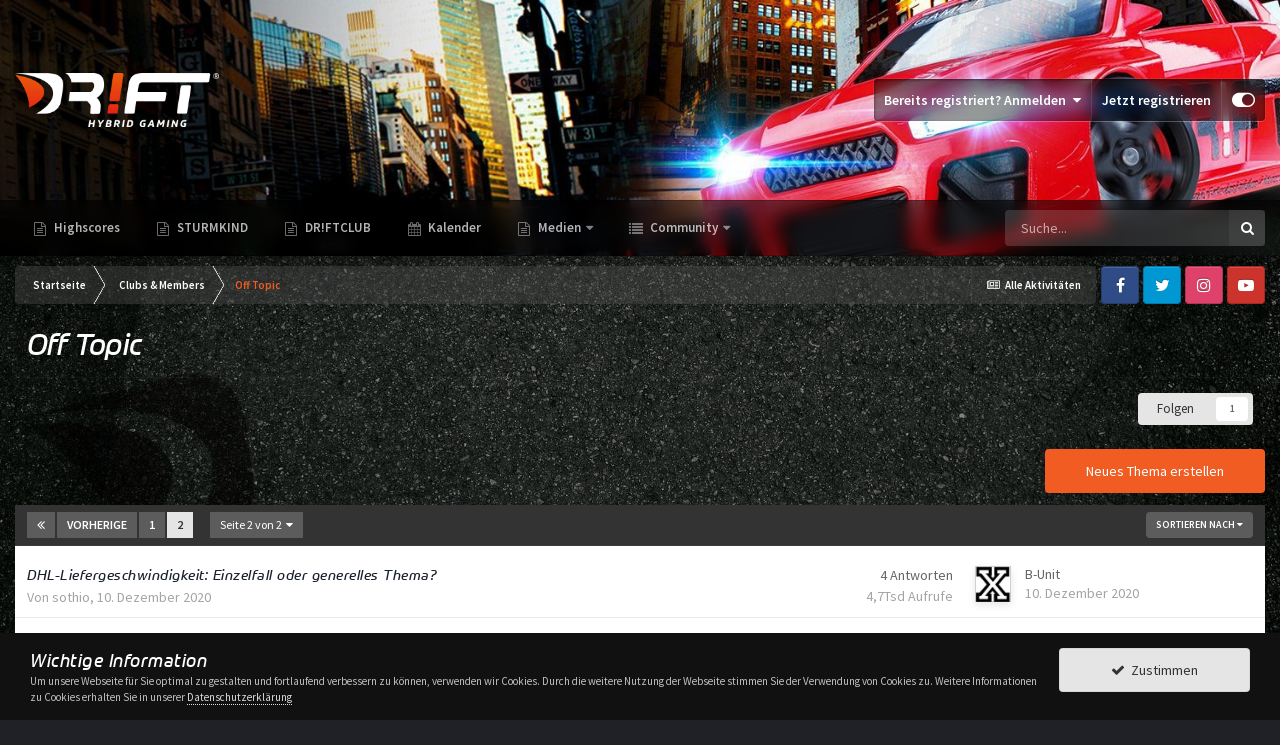

--- FILE ---
content_type: text/html;charset=UTF-8
request_url: https://community.sturmkind.com/forum/6-off-topic/page/2/
body_size: 20714
content:
<!DOCTYPE html>
<html id="focus" lang="de-DE" dir="ltr" 
data-focus-guest
data-focus-group-id='2'
data-focus-theme-id='5'

data-focus-navigation='dropdown'

data-focus-bg='10'




data-focus-scheme='light'

data-focus-cookie='5'

data-focus-userlinks='border'
data-focus-post='margin'
data-focus-post-header='border-v'
data-focus-post-controls='transparent buttons'
data-focus-blocks='pages sectiontitle'
data-focus-ui="new-badge transparent-ficon guest-alert">
	<head>
		<meta charset="utf-8">
		<title>Off Topic - Seite 2 - Sturmkind Community</title>
		
			<script>
	var gaProperty = 'UA-128036327-2';
	var gaPropertySecondary = 'UA-128036327-3';
	var disableStr = 'ga-disable-' + gaProperty;
	var disableStrSecondary = 'ga-disable-' + gaPropertySecondary;

	if (document.cookie.indexOf(disableStr + '=true') > -1 || document.cookie.indexOf(disableStrSecondary + '=true') > -1 ) {
		window[disableStr] = true;
		window[disableStrSecondary] = true;
	}

	var gaOptout = function() {
		document.cookie = disableStr + '=true; expires=Thu, 31 Dec 2099 23:59:59 UTC; path=/';
		window[disableStr] = true;
		document.cookie = disableStrSecondary + '=true; expires=Thu, 31 Dec 2099 23:59:59 UTC; path=/';
		window[disableStrSecondary] = true;
		alert('Das Tracking durch Google Analytics wurde in Ihrem Browser für diese Website deaktiviert.');
	};
</script>
<script async src="//www.googletagmanager.com/gtag/js?id=UA-128036327-2"></script>
<script>
	window.dataLayer = window.dataLayer || [];
	function gtag(){ dataLayer.push(arguments); }

	gtag('js', new Date());
	gtag('config', gaProperty, { 'anonymize_ip': true });
	gtag('config', gaPropertySecondary, { 'anonymize_ip': true, 'linker': {'domains': ['sturmkind-shop.com', 'sturmkind.com']}, 'accept_incoming': true });

</script>

		
		
		
		

	<meta name="viewport" content="width=device-width, initial-scale=1">


	
	
		<meta property="og:image" content="https://community.sturmkind.com/uploads/monthly_2018_10/android-chrome-512x512.png.2778fe9146a1d8d4cdaa7111163e53b9.png">
	


	<meta name="twitter:card" content="summary_large_image" />



	
		
	

	
		
			
				<meta name="description" content="">
			
		
	

	
		
			
				<meta property="og:title" content="Off Topic">
			
		
	

	
		
			
				<meta property="og:description" content="">
			
		
	

	
		
			
				<meta property="og:site_name" content="Sturmkind Community">
			
		
	

	
		
			
				<meta property="og:locale" content="de_DE">
			
		
	


	
		<link rel="canonical" href="https://community.sturmkind.com/forum/6-off-topic/page/2/" />
	

	
		<link rel="first" href="https://community.sturmkind.com/forum/6-off-topic/" />
	

	
		<link rel="prev" href="https://community.sturmkind.com/forum/6-off-topic/" />
	

<link rel="alternate" type="application/rss+xml" title="Letzte Themen aus Off Topic" href="https://community.sturmkind.com/forum/6-off-topic.xml/" />


<link rel="manifest" href="https://community.sturmkind.com/manifest.webmanifest/">
<meta name="msapplication-config" content="https://community.sturmkind.com/browserconfig.xml/">
<meta name="msapplication-starturl" content="/">
<meta name="application-name" content="Sturmkind Community">
<meta name="apple-mobile-web-app-title" content="Sturmkind Community">

	<meta name="theme-color" content="#303030">










<link rel="preload" href="//community.sturmkind.com/applications/core/interface/font/fontawesome-webfont.woff2?v=4.7.0" as="font" crossorigin="anonymous">
		




	<link rel='stylesheet' href='https://community.sturmkind.com/uploads/css_built_5/341e4a57816af3ba440d891ca87450ff_framework.css?v=ea9deec7551738840865' media='all'>

	<link rel='stylesheet' href='https://community.sturmkind.com/uploads/css_built_5/05e81b71abe4f22d6eb8d1a929494829_responsive.css?v=ea9deec7551738840865' media='all'>

	<link rel='stylesheet' href='https://community.sturmkind.com/uploads/css_built_5/20446cf2d164adcc029377cb04d43d17_flags.css?v=ea9deec7551738840865' media='all'>

	<link rel='stylesheet' href='https://community.sturmkind.com/uploads/css_built_5/90eb5adf50a8c640f633d47fd7eb1778_core.css?v=ea9deec7551738840865' media='all'>

	<link rel='stylesheet' href='https://community.sturmkind.com/uploads/css_built_5/5a0da001ccc2200dc5625c3f3934497d_core_responsive.css?v=ea9deec7551738840865' media='all'>

	<link rel='stylesheet' href='https://community.sturmkind.com/uploads/css_built_5/d067990e62d996041e0f67e7797733e4_global.css?v=ea9deec7551738840865' media='all'>

	<link rel='stylesheet' href='https://community.sturmkind.com/uploads/css_built_5/62e269ced0fdab7e30e026f1d30ae516_forums.css?v=ea9deec7551738840865' media='all'>

	<link rel='stylesheet' href='https://community.sturmkind.com/uploads/css_built_5/76e62c573090645fb99a15a363d8620e_forums_responsive.css?v=ea9deec7551738840865' media='all'>





<link rel='stylesheet' href='https://community.sturmkind.com/uploads/css_built_5/258adbb6e4f3e83cd3b355f84e3fa002_custom.css?v=ea9deec7551738840865' media='all'>




		
<script type='text/javascript'>
var focusHtml = document.getElementById('focus');
var cookieId = focusHtml.getAttribute('data-focus-cookie');

//	['setting-name', enabled-by-default, has-toggle]
var focusSettings = [
	
 ['sticky-header', 1, 1],
	['mobile-footer', 1, 1],
	['fluid', 0, 1],
	['larger-font-size', 0, 1],
	['sticky-author-panel', 0, 1],
	['sticky-sidebar', 0, 1],
	['flip-sidebar', 0, 1],
	
	
]; 
for(var i = 0; i < focusSettings.length; i++) {
	var settingName = focusSettings[i][0];
	var isDefault = focusSettings[i][1];
	var allowToggle = focusSettings[i][2];
	if(allowToggle){
		var choice = localStorage.getItem(settingName);
		if( (choice === '1') || (!choice && (isDefault)) ){
			focusHtml.classList.add('enable--' + settingName + '');
		}
	} else if(isDefault){
		focusHtml.classList.add('enable--' + settingName + '');
	}
}


</script>

 
		
		
		

	
	<link rel='shortcut icon' href='https://community.sturmkind.com/uploads/monthly_2018_10/favicon.ico.9ac9e25a40b1e21f673d976959472c77.ico' type="image/x-icon">

		
       	<link href="https://fonts.googleapis.com/css?family=Source+Sans+Pro:400,400i,600,600i" rel="stylesheet">
		<link href="https://use.typekit.net/jtq7cop.css" rel="stylesheet">
	</head>
	<body class='ipsApp ipsApp_front ipsJS_none ipsClearfix' data-controller='core.front.core.app,plugins.minimizequote' data-message="" data-pageApp='forums' data-pageLocation='front' data-pageModule='forums' data-pageController='forums' data-pageID='6' >
		
		<a href='#ipsLayout_mainArea' class='ipsHide' title='Zum Hauptinhalt dieser Seite gehen' accesskey='m'>Zum Inhalt springen</a>
		
			
<div class='focus-mobile-search'>
	<div class='focus-mobile-search__close' data-class='display--focus-mobile-search'><i class="fa fa-times" aria-hidden="true"></i></div>
</div>
			<div class='background-overlay'>
      			<div class='header-wrap focus-sticky-header'>
                  	
<ul id='elMobileNav' class='ipsResponsive_hideDesktop' data-controller='core.front.core.mobileNav'>
	
		
			
			
				
					<li id='elMobileBreadcrumb'>
						<a href='https://community.sturmkind.com/forum/50-clubs-members/'>
							<span>Clubs &amp; Members</span>
						</a>
					</li>
				
				
			
				
				
			
		
	
  
	<li class='elMobileNav__home'>
		<a href='https://community.sturmkind.com/'><i class="fa fa-home" aria-hidden="true"></i></a>
	</li>
	
	
	<li >
		<a data-action="defaultStream" href='https://community.sturmkind.com/discover/'><i class="fa fa-newspaper-o" aria-hidden="true"></i></a>
	</li>

	

	
		<li class='ipsJS_show'>
			<a href='https://community.sturmkind.com/search/' data-class='display--focus-mobile-search'><i class='fa fa-search'></i></a>
		</li>
	

	
<li data-focus-editor>
	<a href='#'>
		<i class='fa fa-toggle-on'></i>
	</a>
</li>
<li data-focus-toggle-theme>
	<a href='#'>
		<i class='fa'></i>
	</a>
</li>
  	
	<li data-ipsDrawer data-ipsDrawer-drawerElem='#elMobileDrawer'>
		<a href='#'>
			
			
				
			
			
			
			<i class='fa fa-navicon'></i>
		</a>
	</li>
</ul>
					<div id='ipsLayout_header'>
						<header class='focus-header'>
							<div class='ipsLayout_container'>
								<div class='focus-header-align'>
									
<a class='focus-logo' href='https://community.sturmkind.com/' accesskey='1'>
	
		
		<span class='focus-logo__image'>
			<img src="https://community.sturmkind.com/uploads/monthly_2022_03/DRIFT_real_racing_simulation.png.e9ed79d1508502d3cd67eac87e118a0b.png" alt='Sturmkind Community'>
		</span>
		
			<!-- <span class='focus-logo__text'>
				<span class='focus-logo__name'>DR!FT</span>
				<span class='focus-logo__slogan'>Hybrid Gaming</span>
			</span> -->
		
	
</a>
									
										<div class='focus-user'>

	<ul id="elUserNav" class="ipsList_inline cSignedOut ipsResponsive_showDesktop">
		
	


	<li class='cUserNav_icon ipsHide' id='elCart_container'></li>
	<li class='elUserNav_sep ipsHide' id='elCart_sep'></li>

<li id="elSignInLink">
			<a href="https://community.sturmkind.com/login/" data-ipsmenu-closeonclick="false" data-ipsmenu id="elUserSignIn">
				Bereits registriert? Anmelden  <i class="fa fa-caret-down"></i>
			</a>
			
<div id='elUserSignIn_menu' class='ipsMenu ipsMenu_auto ipsHide'>
	<form accept-charset='utf-8' method='post' action='https://community.sturmkind.com/login/'>
		<input type="hidden" name="csrfKey" value="b9e5e00e7a2d9dd784b3d17d42d76e22">
		<input type="hidden" name="ref" value="aHR0cHM6Ly9jb21tdW5pdHkuc3R1cm1raW5kLmNvbS9mb3J1bS82LW9mZi10b3BpYy9wYWdlLzIv">
		<div data-role="loginForm">
			
			
			
				
<div class="ipsPad ipsForm ipsForm_vertical">
	<h4 class="ipsType_sectionHead">Anmelden</h4>
	<br><br>
	<ul class='ipsList_reset'>
		<li class="ipsFieldRow ipsFieldRow_noLabel ipsFieldRow_fullWidth">
			
			
				<input type="email" placeholder="E-Mail-Adresse" name="auth" autocomplete="email">
			
		</li>
		<li class="ipsFieldRow ipsFieldRow_noLabel ipsFieldRow_fullWidth">
			<input type="password" placeholder="Passwort" name="password" autocomplete="current-password">
		</li>
		<li class="ipsFieldRow ipsFieldRow_checkbox ipsClearfix">
			<span class="ipsCustomInput">
				<input type="checkbox" name="remember_me" id="remember_me_checkbox" value="1" checked aria-checked="true">
				<span></span>
			</span>
			<div class="ipsFieldRow_content">
				<label class="ipsFieldRow_label" for="remember_me_checkbox">Angemeldet bleiben</label>
				<span class="ipsFieldRow_desc">Nicht empfohlen auf gemeinsam genutzten Computern</span>
			</div>
		</li>
		<li class="ipsFieldRow ipsFieldRow_fullWidth">
			<button type="submit" name="_processLogin" value="usernamepassword" class="ipsButton ipsButton_primary ipsButton_small" id="elSignIn_submit">Anmelden</button>
			
				<p class="ipsType_right ipsType_small">
					
						<a href='https://community.sturmkind.com/lostpassword/' data-ipsDialog data-ipsDialog-title='Passwort vergessen?'>
					
					Passwort vergessen?</a>
				</p>
			
		</li>
	</ul>
</div>
			
		</div>
	</form>
</div>
		</li>
		
			<li>
				
					<a href="https://community.sturmkind.com/registration" target="_blank" rel="noopener">Jetzt registrieren</a>
				
			</li>
		
		
<li class='elUserNav_sep'></li>
<li class='cUserNav_icon ipsJS_show' data-focus-editor>
	<a href='#' data-ipsTooltip>
		<i class='fa fa-toggle-on'></i>
	</a>
</li>
<li class='cUserNav_icon ipsJS_show' data-focus-toggle-theme>
	<a href='#' data-ipsTooltip>
		<i class='fa'></i>
	</a>
</li>

 
	</ul>
</div>
									
								</div>
							</div>
						</header>
						<div class='focus-nav-bar'>
							<div class='nav-bar-blur'>
								<div class='nav-bar-image'></div>
							</div>
							<div class='secondary-header-align ipsLayout_container ipsFlex ipsFlex-jc:between ipsFlex-ai:center'>
								<div class='focus-nav'>

	<nav  class=' ipsResponsive_showDesktop'>
		<div class='ipsNavBar_primary ipsNavBar_primary--loading ipsLayout_container '>
			<ul data-role="primaryNavBar" class='ipsClearfix'>
				


	
		
		
		<li  id='elNavSecondary_45' data-role="navBarItem" data-navApp="drifthighscores" data-navExt="DriftHighscores">
			
			
				<a href="https://community.sturmkind.com/highscores/"  data-navItem-id="45" >
					Highscores<span class='ipsNavBar_active__identifier'></span>
				</a>
			
			
		</li>
	
	

	
	

	
		
		
		<li  id='elNavSecondary_48' data-role="navBarItem" data-navApp="core" data-navExt="CustomItem">
			
			
				<a href="https://sturmkind.com/" target='_blank' rel="noopener" data-navItem-id="48" >
					STURMKIND<span class='ipsNavBar_active__identifier'></span>
				</a>
			
			
		</li>
	
	

	
		
		
		<li  id='elNavSecondary_49' data-role="navBarItem" data-navApp="core" data-navExt="CustomItem">
			
			
				<a href="https://driftclub.com/" target='_blank' rel="noopener" data-navItem-id="49" >
					DR!FTCLUB<span class='ipsNavBar_active__identifier'></span>
				</a>
			
			
		</li>
	
	

	
		
		
		<li  id='elNavSecondary_11' data-role="navBarItem" data-navApp="calendar" data-navExt="Calendar">
			
			
				<a href="https://community.sturmkind.com/calendar/"  data-navItem-id="11" >
					Kalender<span class='ipsNavBar_active__identifier'></span>
				</a>
			
			
		</li>
	
	

	
		
		
		<li  id='elNavSecondary_39' data-role="navBarItem" data-navApp="core" data-navExt="Menu">
			
			
				<a href="#" id="elNavigation_39" data-ipsMenu data-ipsMenu-appendTo='#elNavSecondary_39' data-ipsMenu-activeClass='ipsNavActive_menu' data-navItem-id="39" >
					Medien <i class="fa fa-caret-down"></i><span class='ipsNavBar_active__identifier'></span>
				</a>
				<ul id="elNavigation_39_menu" class="ipsMenu ipsMenu_auto ipsHide">
					

	
		
			<li class='ipsMenu_item' >
				<a href='https://community.sturmkind.com/gallery/' >
					Galerie
				</a>
			</li>
		
	

	
		
			<li class='ipsMenu_item' >
				<a href='https://community.sturmkind.com/videos/' >
					Videos
				</a>
			</li>
		
	

	
		
			<li class='ipsMenu_item' >
				<a href='https://community.sturmkind.com/files/' >
					Downloads
				</a>
			</li>
		
	

				</ul>
			
			
		</li>
	
	

	
		
		
		<li  id='elNavSecondary_1' data-role="navBarItem" data-navApp="core" data-navExt="CustomItem">
			
			
				<a href="https://community.sturmkind.com"  data-navItem-id="1" >
					Community<span class='ipsNavBar_active__identifier'></span>
				</a>
			
			
				<ul class='ipsNavBar_secondary ipsHide' data-role='secondaryNavBar'>
					


	
	

	
	

	
		
		
		<li  id='elNavSecondary_8' data-role="navBarItem" data-navApp="core" data-navExt="Search">
			
			
				<a href="https://community.sturmkind.com/search/"  data-navItem-id="8" >
					Suche<span class='ipsNavBar_active__identifier'></span>
				</a>
			
			
		</li>
	
	

	
		
		
		<li  id='elNavSecondary_33' data-role="navBarItem" data-navApp="core" data-navExt="StaffDirectory">
			
			
				<a href="https://community.sturmkind.com/staff/"  data-navItem-id="33" >
					Teammitglieder<span class='ipsNavBar_active__identifier'></span>
				</a>
			
			
		</li>
	
	

	
	

	
		
		
		<li  id='elNavSecondary_35' data-role="navBarItem" data-navApp="core" data-navExt="Leaderboard">
			
			
				<a href="https://community.sturmkind.com/leaderboard/"  data-navItem-id="35" >
					Rangliste<span class='ipsNavBar_active__identifier'></span>
				</a>
			
			
		</li>
	
	

	
		
		
		<li  id='elNavSecondary_32' data-role="navBarItem" data-navApp="core" data-navExt="Guidelines">
			
			
				<a href="https://community.sturmkind.com/guidelines/"  data-navItem-id="32" >
					Community-Regeln<span class='ipsNavBar_active__identifier'></span>
				</a>
			
			
		</li>
	
	

					<li class='ipsHide' id='elNavigationMore_1' data-role='navMore'>
						<a href='#' data-ipsMenu data-ipsMenu-appendTo='#elNavigationMore_1' id='elNavigationMore_1_dropdown'>Mehr <i class='fa fa-caret-down'></i></a>
						<ul class='ipsHide ipsMenu ipsMenu_auto' id='elNavigationMore_1_dropdown_menu' data-role='moreDropdown'></ul>
					</li>
				</ul>
			
		</li>
	
	

	
	

	
	

	
	

	
	

	
	

				
				<li class="focus-nav__more focus-nav__more--hidden">
					<a href="#"> Mehr </a>
					<ul class='ipsNavBar_secondary'></ul>
				</li>
				
			</ul>
			

	<div id="elSearchWrapper">
		<div id='elSearch' class='' data-controller='core.front.core.quickSearch'>
			<form accept-charset='utf-8' action='//community.sturmkind.com/search/?do=quicksearch' method='post'>
				<input type='search' id='elSearchField' placeholder='Suche...' name='q' autocomplete='off' aria-label='Suche'>
				<button class='cSearchSubmit' type="submit" aria-label='Suche'><i class="fa fa-search"></i></button>
				<div id="elSearchExpanded">
					<div class="ipsMenu_title">
						Suche in
					</div>
					<ul class="ipsSideMenu_list ipsSideMenu_withRadios ipsSideMenu_small" data-ipsSideMenu data-ipsSideMenu-type="radio" data-ipsSideMenu-responsive="false" data-role="searchContexts">
						<li>
							<span class='ipsSideMenu_item ipsSideMenu_itemActive' data-ipsMenuValue='all'>
								<input type="radio" name="type" value="all" checked id="elQuickSearchRadio_type_all">
								<label for='elQuickSearchRadio_type_all' id='elQuickSearchRadio_type_all_label'>Überall</label>
							</span>
						</li>
						
						
							<li>
								<span class='ipsSideMenu_item' data-ipsMenuValue='forums_topic'>
									<input type="radio" name="type" value="forums_topic" id="elQuickSearchRadio_type_forums_topic">
									<label for='elQuickSearchRadio_type_forums_topic' id='elQuickSearchRadio_type_forums_topic_label'>Themen</label>
								</span>
							</li>
						
						
							
								<li>
									<span class='ipsSideMenu_item' data-ipsMenuValue='contextual_{&quot;type&quot;:&quot;forums_topic&quot;,&quot;nodes&quot;:6}'>
										<input type="radio" name="type" value='contextual_{&quot;type&quot;:&quot;forums_topic&quot;,&quot;nodes&quot;:6}' id='elQuickSearchRadio_type_contextual_623bc7ccfd83b18eae36fea9d3349c52'>
										<label for='elQuickSearchRadio_type_contextual_623bc7ccfd83b18eae36fea9d3349c52' id='elQuickSearchRadio_type_contextual_623bc7ccfd83b18eae36fea9d3349c52_label'>Dieses Forum</label>
									</span>
								</li>
							
						
						<li data-role="showMoreSearchContexts">
							<span class='ipsSideMenu_item' data-action="showMoreSearchContexts" data-exclude="forums_topic">
								Mehr Optionen...
							</span>
						</li>
					</ul>
					<div class="ipsMenu_title">
						Suchtreffer enthalten ...
					</div>
					<ul class='ipsSideMenu_list ipsSideMenu_withRadios ipsSideMenu_small ipsType_normal' role="radiogroup" data-ipsSideMenu data-ipsSideMenu-type="radio" data-ipsSideMenu-responsive="false" data-filterType='andOr'>
						
							<li>
								<span class='ipsSideMenu_item ipsSideMenu_itemActive' data-ipsMenuValue='or'>
									<input type="radio" name="search_and_or" value="or" checked id="elRadio_andOr_or">
									<label for='elRadio_andOr_or' id='elField_andOr_label_or'><em>Eins</em> meiner Suchbegriffe</label>
								</span>
							</li>
						
							<li>
								<span class='ipsSideMenu_item ' data-ipsMenuValue='and'>
									<input type="radio" name="search_and_or" value="and"  id="elRadio_andOr_and">
									<label for='elRadio_andOr_and' id='elField_andOr_label_and'><em>Alle</em> meiner Suchbegriffe</label>
								</span>
							</li>
						
					</ul>
					<div class="ipsMenu_title">
						Suchtreffer finden in...
					</div>
					<ul class='ipsSideMenu_list ipsSideMenu_withRadios ipsSideMenu_small ipsType_normal' role="radiogroup" data-ipsSideMenu data-ipsSideMenu-type="radio" data-ipsSideMenu-responsive="false" data-filterType='searchIn'>
						<li>
							<span class='ipsSideMenu_item ipsSideMenu_itemActive' data-ipsMenuValue='all'>
								<input type="radio" name="search_in" value="all" checked id="elRadio_searchIn_and">
								<label for='elRadio_searchIn_and' id='elField_searchIn_label_all'>im Titel und Text</label>
							</span>
						</li>
						<li>
							<span class='ipsSideMenu_item' data-ipsMenuValue='titles'>
								<input type="radio" name="search_in" value="titles" id="elRadio_searchIn_titles">
								<label for='elRadio_searchIn_titles' id='elField_searchIn_label_titles'>nur im Titel</label>
							</span>
						</li>
					</ul>
				</div>
			</form>
		</div>
	</div>

		</div>
	</nav>
</div>
								
									<div class='focus-search'></div>
								
							</div>
						</div>
					</div>
				</div>
		
		<main id='ipsLayout_body' class='ipsLayout_container'>
			<div class='focus-content'>
				<div class='focus-content-padding'>
					<div id='ipsLayout_contentArea'>
						<div class='focus-precontent'>
							<div class='focus-breadcrumb'>
								
<nav class='ipsBreadcrumb ipsBreadcrumb_top ipsFaded_withHover'>
	

	<ul class='ipsList_inline ipsPos_right'>
		
		<li >
			<a data-action="defaultStream" class='ipsType_light '  href='https://community.sturmkind.com/discover/'><i class="fa fa-newspaper-o" aria-hidden="true"></i> <span>Alle Aktivitäten</span></a>
		</li>
		
	</ul>

	<ul data-role="breadcrumbList">
		<li>
			<a title="Startseite" href='https://community.sturmkind.com/'>
				<span>Startseite <i class='fa fa-angle-right'></i></span>
			</a>
		</li>
		
		
			<li>
				
					<a href='https://community.sturmkind.com/forum/50-clubs-members/'>
						<span>Clubs &amp; Members <i class='fa fa-angle-right' aria-hidden="true"></i></span>
					</a>
				
			</li>
		
			<li>
				
					Off Topic
				
			</li>
		
	</ul>
</nav>
								

<ul class='focus-social focus-social--iconOnly'>
	<li><a href="https://www.facebook.com/driftsturmkind/" target="_blank" rel="noopener"><span>Facebook</span></a></li>
<li><a href="https://twitter.com/hashtag/sturmkind" target="_blank" rel="noopener"><span>Twitter</span></a></li>
<li><a href="https://www.instagram.com/driftsturmkind/" target="_blank" rel="noopener"><span>Instagram</span></a></li>
<li><a href="https://www.youtube.com/driftsturmkind" target="_blank" rel="noopener"><span>Youtube</span></a></li>
</ul>

							</div>
						</div>
						






						<div id='ipsLayout_contentWrapper'>
							
							<div id='ipsLayout_mainArea'>
								
								
								
								
								

	




								




	
	<div class="ipsPageHeader  ipsBox ipsResponsive_pull ipsPadding ipsClearfix" >
		<header>
			<h1 class="ipsType_pageTitle">Off Topic</h1>
			
				



<div class='ipsType_richText ipsType_normal' data-controller='core.front.core.lightboxedImages' >

</div>

			
			
			
				<hr class='ipsHr ipsResponsive_hidePhone' />
				<div class='ipsClearfix ipsResponsive_hidePhone'>
					<div class='ipsPos_right'>

<div data-followApp='forums' data-followArea='forum' data-followID='6' data-controller='core.front.core.followButton'>
	

	<a href='https://community.sturmkind.com/login/' rel="nofollow" class="ipsFollow ipsPos_middle ipsButton ipsButton_light ipsButton_verySmall " data-role="followButton" data-ipsTooltip title='Anmelden, um diesem Inhalt zu folgen'>
		<span>Folgen</span>
		<span class='ipsCommentCount'>1</span>
	</a>

</div></div>
				</div>
			
		</header>
	</div>
	
	

<div data-controller='forums.front.forum.forumPage'>
	<ul class="ipsToolList ipsToolList_horizontal ipsToolList_horizontal--flex ipsClearfix ipsSpacer_both">
		

	<li class='ipsToolList_primaryAction'>
		
			<a class="ipsButton ipsButton_medium ipsButton_important ipsButton_fullWidth" href="https://community.sturmkind.com/forum/6-off-topic/?do=add" title='Neues Thema in diesem Forum erstellen' rel='nofollow noindex'>Neues Thema erstellen</a>
		
	</li>





	</ul>
	
<div class='ipsBox ipsResponsive_pull' data-baseurl='https://community.sturmkind.com/forum/6-off-topic/page/2/' data-resort='listResort' data-tableID='topics'  data-controller='core.global.core.table'>
	
		<h2 class='ipsType_sectionTitle ipsHide ipsType_medium ipsType_reset ipsClear'>52 Themen in diesem Forum </h2>
	

	
	<div class="ipsButtonBar ipsPad_half ipsClearfix ipsClear">
		

		<ul class="ipsButtonRow ipsPos_right ipsClearfix">
			
				<li>
					<a href="#elSortByMenu_menu" id="elSortByMenu_a0df870da2a50fb060f70f75649aca8d" data-role='sortButton' data-ipsMenu data-ipsMenu-activeClass="ipsButtonRow_active" data-ipsMenu-selectable="radio">Sortieren nach <i class="fa fa-caret-down"></i></a>
					<ul class="ipsMenu ipsMenu_auto ipsMenu_withStem ipsMenu_selectable ipsHide" id="elSortByMenu_a0df870da2a50fb060f70f75649aca8d_menu">
						
						
							<li class="ipsMenu_item ipsMenu_itemChecked" data-ipsMenuValue="last_post" data-sortDirection='desc'><a href="https://community.sturmkind.com/forum/6-off-topic/?sortby=last_post&amp;sortdirection=desc" rel="nofollow">Zuletzt aktualisiert</a></li>
						
							<li class="ipsMenu_item " data-ipsMenuValue="title" data-sortDirection='asc'><a href="https://community.sturmkind.com/forum/6-off-topic/?sortby=title&amp;sortdirection=asc" rel="nofollow">Titel</a></li>
						
							<li class="ipsMenu_item " data-ipsMenuValue="start_date" data-sortDirection='desc'><a href="https://community.sturmkind.com/forum/6-off-topic/?sortby=start_date&amp;sortdirection=desc" rel="nofollow">Erstellungsdatum</a></li>
						
							<li class="ipsMenu_item " data-ipsMenuValue="views" data-sortDirection='desc'><a href="https://community.sturmkind.com/forum/6-off-topic/?sortby=views&amp;sortdirection=desc" rel="nofollow">Am häufigsten aufgerufen</a></li>
						
							<li class="ipsMenu_item " data-ipsMenuValue="posts" data-sortDirection='desc'><a href="https://community.sturmkind.com/forum/6-off-topic/?sortby=posts&amp;sortdirection=desc" rel="nofollow">Meiste Antworten</a></li>
						
						
							<li class="ipsMenu_item " data-noSelect="true">
								<a href='https://community.sturmkind.com/forum/6-off-topic/page/2/?advancedSearchForm=1&amp;sortby=forums_topics.last_post&amp;sortdirection=DESC' rel="nofollow" data-ipsDialog data-ipsDialog-title='Benutzerdefinierte Sortierung'>Benutzerdefiniert</a>
							</li>
						
					</ul>
				</li>
			
				
		</ul>
		


		<div data-role="tablePagination" >
			


	
	<ul class='ipsPagination' id='elPagination_29e7110ed9905e03c1043a958a11f393_119562074' data-ipsPagination-seoPagination='true' data-pages='2' data-ipsPagination  data-ipsPagination-pages="2" data-ipsPagination-perPage='25'>
		
			
				<li class='ipsPagination_first'><a href='https://community.sturmkind.com/forum/6-off-topic/' rel="first" data-page='1' data-ipsTooltip title='Erste Seite'><i class='fa fa-angle-double-left'></i></a></li>
				<li class='ipsPagination_prev'><a href='https://community.sturmkind.com/forum/6-off-topic/' rel="prev" data-page='1' data-ipsTooltip title='Vorige Seite'>Vorherige</a></li>
				
					<li class='ipsPagination_page'><a href='https://community.sturmkind.com/forum/6-off-topic/' data-page='1'>1</a></li>
				
			
			<li class='ipsPagination_page ipsPagination_active'><a href='https://community.sturmkind.com/forum/6-off-topic/page/2/' data-page='2'>2</a></li>
			
				<li class='ipsPagination_next ipsPagination_inactive'><a href='https://community.sturmkind.com/forum/6-off-topic/page/2/' rel="next" data-page='2' data-ipsTooltip title='Nächste Seite'>Weiter</a></li>
				<li class='ipsPagination_last ipsPagination_inactive'><a href='https://community.sturmkind.com/forum/6-off-topic/page/2/' rel="last" data-page='2' data-ipsTooltip title='Letzte Seite'><i class='fa fa-angle-double-right'></i></a></li>
			
			
				<li class='ipsPagination_pageJump'>
					<a href='#' data-ipsMenu data-ipsMenu-closeOnClick='false' data-ipsMenu-appendTo='#elPagination_29e7110ed9905e03c1043a958a11f393_119562074' id='elPagination_29e7110ed9905e03c1043a958a11f393_119562074_jump'>Seite 2 von 2 &nbsp;<i class='fa fa-caret-down'></i></a>
					<div class='ipsMenu ipsMenu_narrow ipsPadding ipsHide' id='elPagination_29e7110ed9905e03c1043a958a11f393_119562074_jump_menu'>
						<form accept-charset='utf-8' method='post' action='https://community.sturmkind.com/forum/6-off-topic/' data-role="pageJump" data-baseUrl='#'>
							<ul class='ipsForm ipsForm_horizontal'>
								<li class='ipsFieldRow'>
									<input type='number' min='1' max='2' placeholder='Seitennummer' class='ipsField_fullWidth' name='page'>
								</li>
								<li class='ipsFieldRow ipsFieldRow_fullWidth'>
									<input type='submit' class='ipsButton_fullWidth ipsButton ipsButton_verySmall ipsButton_primary' value='Los'>
								</li>
							</ul>
						</form>
					</div>
				</li>
			
		
	</ul>

		</div>
	</div>
	
	
		
			<ol class='ipsClear ipsDataList cForumTopicTable  cTopicList ' id='elTable_a0df870da2a50fb060f70f75649aca8d' data-role="tableRows">
				


	
	

	
	

	
	

	
	

	
	

	
	

	
	

	
	

	
	

	
	

	
	

	
	

	
	

	
	

	
	

	
	

	
	

	
	

	
	

	
	

	
	

	
	

	
	

	
	

	
	


	
	
		
		
		
		
			<li class="ipsDataItem ipsDataItem_responsivePhoto    " data-rowid="2100">
				
				<div class="ipsDataItem_main">
					
					<h4 class="ipsDataItem_title ipsContained_container">
						
						
						
						

						
						
						
										
												

						<span class="ipsType_break ipsContained">
							<a href="https://community.sturmkind.com/topic/2100-dhl-liefergeschwindigkeit-einzelfall-oder-generelles-thema/" class="" title="DHL-Liefergeschwindigkeit: Einzelfall oder generelles Thema? "  data-ipshover data-ipshover-target="https://community.sturmkind.com/topic/2100-dhl-liefergeschwindigkeit-einzelfall-oder-generelles-thema/?preview=1" data-ipshover-timeout="1.5" >
								<span>
									DHL-Liefergeschwindigkeit: Einzelfall oder generelles Thema?
								</span>
							</a>
						</span>
						
					</h4>
					<div class="ipsDataItem_meta ipsType_reset ipsType_light ipsType_blendLinks">
						<span>
							Von 


<a href='https://community.sturmkind.com/profile/7098-sothio/' rel="nofollow" data-ipsHover data-ipsHover-width='370' data-ipsHover-target='https://community.sturmkind.com/profile/7098-sothio/?do=hovercard&amp;referrer=https%253A%252F%252Fcommunity.sturmkind.com%252Fforum%252F6-off-topic%252Fpage%252F2%252F' title="Zum Profil von sothio" class="ipsType_break">sothio</a>, 
						</span><time datetime='2020-12-10T12:02:48Z' title='10.12.2020 12:02 ' data-short='5 Jr.'>10. Dezember 2020</time>
						
						
					</div>
				</div>
				<ul class="ipsDataItem_stats">
					
					
						<li >
							<span class="ipsDataItem_stats_number">4</span>
							<span class="ipsDataItem_stats_type"> Antworten</span>
							
						</li>
					
						<li class="ipsType_light" >
							<span class="ipsDataItem_stats_number">4,7Tsd</span>
							<span class="ipsDataItem_stats_type"> Aufrufe</span>
							
						</li>
					
					
				</ul>
				<ul class="ipsDataItem_lastPoster ipsDataItem_withPhoto ipsType_blendLinks">
					<li>
						
							


	<a href="https://community.sturmkind.com/profile/50-b-unit/" rel="nofollow" data-ipsHover data-ipsHover-width="370" data-ipsHover-target="https://community.sturmkind.com/profile/50-b-unit/?do=hovercard" class="ipsUserPhoto ipsUserPhoto_tiny" title="Zum Profil von B-Unit">
		<img src='https://community.sturmkind.com/uploads/monthly_2018_11/STRAIGHT-EDGE-XXX-WP_400x400.thumb.jpg.1aa798b7af6fa7f4328edd0634c29b24.jpg' alt='B-Unit' loading="lazy">
	</a>

						
					</li>
					<li>
						
							
								


<a href='https://community.sturmkind.com/profile/50-b-unit/' rel="nofollow" data-ipsHover data-ipsHover-width='370' data-ipsHover-target='https://community.sturmkind.com/profile/50-b-unit/?do=hovercard&amp;referrer=https%253A%252F%252Fcommunity.sturmkind.com%252Fforum%252F6-off-topic%252Fpage%252F2%252F' title="Zum Profil von B-Unit" class="ipsType_break">B-Unit</a>
							
						
					</li>
					<li class="ipsType_light">
						<a href="https://community.sturmkind.com/topic/2100-dhl-liefergeschwindigkeit-einzelfall-oder-generelles-thema/" title="Zum letzten Beitrag" class="ipsType_blendLinks">
							<time datetime='2020-12-10T18:06:54Z' title='10.12.2020 18:06 ' data-short='5 Jr.'>10. Dezember 2020</time>
						</a>
					</li>
				</ul>
				
			</li>
		
	
		
		
		
		
			<li class="ipsDataItem ipsDataItem_responsivePhoto    " data-rowid="2014">
				
				<div class="ipsDataItem_main">
					
					<h4 class="ipsDataItem_title ipsContained_container">
						
						
						
						

						
						
						
										
												

						<span class="ipsType_break ipsContained">
							<a href="https://community.sturmkind.com/topic/2014-das-versteckte-men%C3%BC/" class="" title="Das versteckte Menü "  data-ipshover data-ipshover-target="https://community.sturmkind.com/topic/2014-das-versteckte-men%C3%BC/?preview=1" data-ipshover-timeout="1.5" >
								<span>
									Das versteckte Menü
								</span>
							</a>
						</span>
						
					</h4>
					<div class="ipsDataItem_meta ipsType_reset ipsType_light ipsType_blendLinks">
						<span>
							Von 


<a href='https://community.sturmkind.com/profile/1459-thr3360/' rel="nofollow" data-ipsHover data-ipsHover-width='370' data-ipsHover-target='https://community.sturmkind.com/profile/1459-thr3360/?do=hovercard&amp;referrer=https%253A%252F%252Fcommunity.sturmkind.com%252Fforum%252F6-off-topic%252Fpage%252F2%252F' title="Zum Profil von THR3360" class="ipsType_break">THR3360</a>, 
						</span><time datetime='2020-11-19T20:40:41Z' title='19.11.2020 20:40 ' data-short='5 Jr.'>19. November 2020</time>
						
						
					</div>
				</div>
				<ul class="ipsDataItem_stats">
					
					
						<li >
							<span class="ipsDataItem_stats_number">2</span>
							<span class="ipsDataItem_stats_type"> Antworten</span>
							
						</li>
					
						<li class="ipsType_light" >
							<span class="ipsDataItem_stats_number">5Tsd</span>
							<span class="ipsDataItem_stats_type"> Aufrufe</span>
							
						</li>
					
					
				</ul>
				<ul class="ipsDataItem_lastPoster ipsDataItem_withPhoto ipsType_blendLinks">
					<li>
						
							


	<a href="https://community.sturmkind.com/profile/50-b-unit/" rel="nofollow" data-ipsHover data-ipsHover-width="370" data-ipsHover-target="https://community.sturmkind.com/profile/50-b-unit/?do=hovercard" class="ipsUserPhoto ipsUserPhoto_tiny" title="Zum Profil von B-Unit">
		<img src='https://community.sturmkind.com/uploads/monthly_2018_11/STRAIGHT-EDGE-XXX-WP_400x400.thumb.jpg.1aa798b7af6fa7f4328edd0634c29b24.jpg' alt='B-Unit' loading="lazy">
	</a>

						
					</li>
					<li>
						
							
								


<a href='https://community.sturmkind.com/profile/50-b-unit/' rel="nofollow" data-ipsHover data-ipsHover-width='370' data-ipsHover-target='https://community.sturmkind.com/profile/50-b-unit/?do=hovercard&amp;referrer=https%253A%252F%252Fcommunity.sturmkind.com%252Fforum%252F6-off-topic%252Fpage%252F2%252F' title="Zum Profil von B-Unit" class="ipsType_break">B-Unit</a>
							
						
					</li>
					<li class="ipsType_light">
						<a href="https://community.sturmkind.com/topic/2014-das-versteckte-men%C3%BC/" title="Zum letzten Beitrag" class="ipsType_blendLinks">
							<time datetime='2020-11-19T23:04:33Z' title='19.11.2020 23:04 ' data-short='5 Jr.'>19. November 2020</time>
						</a>
					</li>
				</ul>
				
			</li>
		
	
		
		
		
		
			<li class="ipsDataItem ipsDataItem_responsivePhoto    " data-rowid="1886">
				
				<div class="ipsDataItem_main">
					
					<h4 class="ipsDataItem_title ipsContained_container">
						
						
						
						

						
						
						
										
												

						<span class="ipsType_break ipsContained">
							<a href="https://community.sturmkind.com/topic/1886-test-video-in-beitrag-einbetten/" class="" title="Test: Video in Beitrag einbetten "  data-ipshover data-ipshover-target="https://community.sturmkind.com/topic/1886-test-video-in-beitrag-einbetten/?preview=1" data-ipshover-timeout="1.5" >
								<span>
									Test: Video in Beitrag einbetten
								</span>
							</a>
						</span>
						
					</h4>
					<div class="ipsDataItem_meta ipsType_reset ipsType_light ipsType_blendLinks">
						<span>
							Von 


<a href='https://community.sturmkind.com/profile/5791-tom-mcrae/' rel="nofollow" data-ipsHover data-ipsHover-width='370' data-ipsHover-target='https://community.sturmkind.com/profile/5791-tom-mcrae/?do=hovercard&amp;referrer=https%253A%252F%252Fcommunity.sturmkind.com%252Fforum%252F6-off-topic%252Fpage%252F2%252F' title="Zum Profil von Tom-McRae" class="ipsType_break">Tom-McRae</a>, 
						</span><time datetime='2020-10-24T08:54:03Z' title='24.10.2020 08:54 ' data-short='5 Jr.'>24. Oktober 2020</time>
						
						
					</div>
				</div>
				<ul class="ipsDataItem_stats">
					
					
						<li >
							<span class="ipsDataItem_stats_number">7</span>
							<span class="ipsDataItem_stats_type"> Antworten</span>
							
						</li>
					
						<li class="ipsType_light" >
							<span class="ipsDataItem_stats_number">5,1Tsd</span>
							<span class="ipsDataItem_stats_type"> Aufrufe</span>
							
						</li>
					
					
				</ul>
				<ul class="ipsDataItem_lastPoster ipsDataItem_withPhoto ipsType_blendLinks">
					<li>
						
							


	<a href="https://community.sturmkind.com/profile/5791-tom-mcrae/" rel="nofollow" data-ipsHover data-ipsHover-width="370" data-ipsHover-target="https://community.sturmkind.com/profile/5791-tom-mcrae/?do=hovercard" class="ipsUserPhoto ipsUserPhoto_tiny" title="Zum Profil von Tom-McRae">
		<img src='https://community.sturmkind.com/uploads/set_resources_5/84c1e40ea0e759e3f1505eb1788ddf3c_default_photo.png' alt='Tom-McRae' loading="lazy">
	</a>

						
					</li>
					<li>
						
							
								


<a href='https://community.sturmkind.com/profile/5791-tom-mcrae/' rel="nofollow" data-ipsHover data-ipsHover-width='370' data-ipsHover-target='https://community.sturmkind.com/profile/5791-tom-mcrae/?do=hovercard&amp;referrer=https%253A%252F%252Fcommunity.sturmkind.com%252Fforum%252F6-off-topic%252Fpage%252F2%252F' title="Zum Profil von Tom-McRae" class="ipsType_break">Tom-McRae</a>
							
						
					</li>
					<li class="ipsType_light">
						<a href="https://community.sturmkind.com/topic/1886-test-video-in-beitrag-einbetten/" title="Zum letzten Beitrag" class="ipsType_blendLinks">
							<time datetime='2020-10-24T19:25:23Z' title='24.10.2020 19:25 ' data-short='5 Jr.'>24. Oktober 2020</time>
						</a>
					</li>
				</ul>
				
			</li>
		
	
		
		
		
		
			<li class="ipsDataItem ipsDataItem_responsivePhoto    " data-rowid="1417">
				
				<div class="ipsDataItem_main">
					
					<h4 class="ipsDataItem_title ipsContained_container">
						
							<span>
								<i class="ipsType_medium fa fa-lock" data-ipstooltip title="Dieses Thema ist geschlossen"></i>
							</span>	
							
						
						
						
						

						
						
						
										
												

						<span class="ipsType_break ipsContained">
							<a href="https://community.sturmkind.com/topic/1417-say-my-name-say-my-name/" class="" title="Say my name, say my name "  data-ipshover data-ipshover-target="https://community.sturmkind.com/topic/1417-say-my-name-say-my-name/?preview=1" data-ipshover-timeout="1.5" >
								<span>
									Say my name, say my name
								</span>
							</a>
						</span>
						
					</h4>
					<div class="ipsDataItem_meta ipsType_reset ipsType_light ipsType_blendLinks">
						<span>
							Von 


<a href='https://community.sturmkind.com/profile/1459-thr3360/' rel="nofollow" data-ipsHover data-ipsHover-width='370' data-ipsHover-target='https://community.sturmkind.com/profile/1459-thr3360/?do=hovercard&amp;referrer=https%253A%252F%252Fcommunity.sturmkind.com%252Fforum%252F6-off-topic%252Fpage%252F2%252F' title="Zum Profil von THR3360" class="ipsType_break">THR3360</a>, 
						</span><time datetime='2020-04-25T14:38:41Z' title='25.04.2020 14:38 ' data-short='5 Jr.'>25. April 2020</time>
						
						
					</div>
				</div>
				<ul class="ipsDataItem_stats">
					
					
						<li >
							<span class="ipsDataItem_stats_number">13</span>
							<span class="ipsDataItem_stats_type"> Antworten</span>
							
						</li>
					
						<li class="ipsType_light" >
							<span class="ipsDataItem_stats_number">4,5Tsd</span>
							<span class="ipsDataItem_stats_type"> Aufrufe</span>
							
						</li>
					
					
				</ul>
				<ul class="ipsDataItem_lastPoster ipsDataItem_withPhoto ipsType_blendLinks">
					<li>
						
							


	<a href="https://community.sturmkind.com/profile/1459-thr3360/" rel="nofollow" data-ipsHover data-ipsHover-width="370" data-ipsHover-target="https://community.sturmkind.com/profile/1459-thr3360/?do=hovercard" class="ipsUserPhoto ipsUserPhoto_tiny" title="Zum Profil von THR3360">
		<img src='https://community.sturmkind.com/uploads/monthly_2019_04/Profil.thumb.JPG.f51340139a3f0c44e7194cfc8e54ced6.JPG' alt='THR3360' loading="lazy">
	</a>

						
					</li>
					<li>
						
							
								


<a href='https://community.sturmkind.com/profile/1459-thr3360/' rel="nofollow" data-ipsHover data-ipsHover-width='370' data-ipsHover-target='https://community.sturmkind.com/profile/1459-thr3360/?do=hovercard&amp;referrer=https%253A%252F%252Fcommunity.sturmkind.com%252Fforum%252F6-off-topic%252Fpage%252F2%252F' title="Zum Profil von THR3360" class="ipsType_break">THR3360</a>
							
						
					</li>
					<li class="ipsType_light">
						<a href="https://community.sturmkind.com/topic/1417-say-my-name-say-my-name/" title="Zum letzten Beitrag" class="ipsType_blendLinks">
							<time datetime='2020-09-23T23:59:48Z' title='23.09.2020 23:59 ' data-short='5 Jr.'>23. September 2020</time>
						</a>
					</li>
				</ul>
				
			</li>
		
	
		
		
		
		
			<li class="ipsDataItem ipsDataItem_responsivePhoto    " data-rowid="402">
				
				<div class="ipsDataItem_main">
					
					<h4 class="ipsDataItem_title ipsContained_container">
						
						
						
						

						
						
						
										
												

						<span class="ipsType_break ipsContained">
							<a href="https://community.sturmkind.com/topic/402-racing-games-auf-konsole-oder-pc/" class="" title="Racing Games auf Konsole oder PC "  data-ipshover data-ipshover-target="https://community.sturmkind.com/topic/402-racing-games-auf-konsole-oder-pc/?preview=1" data-ipshover-timeout="1.5" >
								<span>
									Racing Games auf Konsole oder PC
								</span>
							</a>
						</span>
						
							

	<span class='ipsPagination ipsPagination_mini' id='elPagination_5dade2413c40775db537d9962e3f8830'>
		
			<span class='ipsPagination_page'><a href='https://community.sturmkind.com/topic/402-racing-games-auf-konsole-oder-pc/#comments' data-ipsTooltip title='Springe zu Seite 1'>1</a></span>
		
			<span class='ipsPagination_page'><a href='https://community.sturmkind.com/topic/402-racing-games-auf-konsole-oder-pc/page/2/#comments' data-ipsTooltip title='Springe zu Seite 2'>2</a></span>
		
			<span class='ipsPagination_page'><a href='https://community.sturmkind.com/topic/402-racing-games-auf-konsole-oder-pc/page/3/#comments' data-ipsTooltip title='Springe zu Seite 3'>3</a></span>
		
		
	</span>

						
					</h4>
					<div class="ipsDataItem_meta ipsType_reset ipsType_light ipsType_blendLinks">
						<span>
							Von 


<a href='https://community.sturmkind.com/profile/50-b-unit/' rel="nofollow" data-ipsHover data-ipsHover-width='370' data-ipsHover-target='https://community.sturmkind.com/profile/50-b-unit/?do=hovercard&amp;referrer=https%253A%252F%252Fcommunity.sturmkind.com%252Fforum%252F6-off-topic%252Fpage%252F2%252F' title="Zum Profil von B-Unit" class="ipsType_break">B-Unit</a>, 
						</span><time datetime='2019-02-10T17:36:53Z' title='10.02.2019 17:36 ' data-short='6 Jr.'>10. Februar 2019</time>
						
						
					</div>
				</div>
				<ul class="ipsDataItem_stats">
					
					
						<li >
							<span class="ipsDataItem_stats_number">30</span>
							<span class="ipsDataItem_stats_type"> Antworten</span>
							
						</li>
					
						<li class="ipsType_light" >
							<span class="ipsDataItem_stats_number">40Tsd</span>
							<span class="ipsDataItem_stats_type"> Aufrufe</span>
							
						</li>
					
					
				</ul>
				<ul class="ipsDataItem_lastPoster ipsDataItem_withPhoto ipsType_blendLinks">
					<li>
						
							


	<a href="https://community.sturmkind.com/profile/6196-jamescook/" rel="nofollow" data-ipsHover data-ipsHover-width="370" data-ipsHover-target="https://community.sturmkind.com/profile/6196-jamescook/?do=hovercard" class="ipsUserPhoto ipsUserPhoto_tiny" title="Zum Profil von JamesCook">
		<img src='https://community.sturmkind.com/uploads/monthly_2020_09/EE893B05-6A5F-49A8-903B-937193095E7E.thumb.jpeg.f3fdd8012da9d6b1bd9cd3f3f895333b.jpeg' alt='JamesCook' loading="lazy">
	</a>

						
					</li>
					<li>
						
							
								


<a href='https://community.sturmkind.com/profile/6196-jamescook/' rel="nofollow" data-ipsHover data-ipsHover-width='370' data-ipsHover-target='https://community.sturmkind.com/profile/6196-jamescook/?do=hovercard&amp;referrer=https%253A%252F%252Fcommunity.sturmkind.com%252Fforum%252F6-off-topic%252Fpage%252F2%252F' title="Zum Profil von JamesCook" class="ipsType_break">JamesCook</a>
							
						
					</li>
					<li class="ipsType_light">
						<a href="https://community.sturmkind.com/topic/402-racing-games-auf-konsole-oder-pc/" title="Zum letzten Beitrag" class="ipsType_blendLinks">
							<time datetime='2020-09-14T16:47:00Z' title='14.09.2020 16:47 ' data-short='5 Jr.'>14. September 2020</time>
						</a>
					</li>
				</ul>
				
			</li>
		
	
		
		
		
		
			<li class="ipsDataItem ipsDataItem_responsivePhoto    " data-rowid="1793">
				
				<div class="ipsDataItem_main">
					
					<h4 class="ipsDataItem_title ipsContained_container">
						
						
						
						

						
						
						
										
												

						<span class="ipsType_break ipsContained">
							<a href="https://community.sturmkind.com/topic/1793-einkaufswagen-drft/" class="" title="Einkaufswagen Dr!ft "  data-ipshover data-ipshover-target="https://community.sturmkind.com/topic/1793-einkaufswagen-drft/?preview=1" data-ipshover-timeout="1.5" >
								<span>
									Einkaufswagen Dr!ft
								</span>
							</a>
						</span>
						
					</h4>
					<div class="ipsDataItem_meta ipsType_reset ipsType_light ipsType_blendLinks">
						<span>
							Von 


<a href='https://community.sturmkind.com/profile/2876-philipmoritz/' rel="nofollow" data-ipsHover data-ipsHover-width='370' data-ipsHover-target='https://community.sturmkind.com/profile/2876-philipmoritz/?do=hovercard&amp;referrer=https%253A%252F%252Fcommunity.sturmkind.com%252Fforum%252F6-off-topic%252Fpage%252F2%252F' title="Zum Profil von philipmoritz" class="ipsType_break">philipmoritz</a>, 
						</span><time datetime='2020-09-09T18:29:11Z' title='09.09.2020 18:29 ' data-short='5 Jr.'>9. September 2020</time>
						
						
					</div>
				</div>
				<ul class="ipsDataItem_stats">
					
					
						<li >
							<span class="ipsDataItem_stats_number">1</span>
							<span class="ipsDataItem_stats_type"> Antwort</span>
							
						</li>
					
						<li class="ipsType_light" >
							<span class="ipsDataItem_stats_number">4,4Tsd</span>
							<span class="ipsDataItem_stats_type"> Aufrufe</span>
							
						</li>
					
					
				</ul>
				<ul class="ipsDataItem_lastPoster ipsDataItem_withPhoto ipsType_blendLinks">
					<li>
						
							


	<a href="https://community.sturmkind.com/profile/5601-joelcux/" rel="nofollow" data-ipsHover data-ipsHover-width="370" data-ipsHover-target="https://community.sturmkind.com/profile/5601-joelcux/?do=hovercard" class="ipsUserPhoto ipsUserPhoto_tiny" title="Zum Profil von joelcux">
		<img src='https://community.sturmkind.com/uploads/monthly_2020_09/IMG-20200909-WA0002.thumb.jpg.28354447eb91b681d609de3f34d522b7.jpg' alt='joelcux' loading="lazy">
	</a>

						
					</li>
					<li>
						
							
								


<a href='https://community.sturmkind.com/profile/5601-joelcux/' rel="nofollow" data-ipsHover data-ipsHover-width='370' data-ipsHover-target='https://community.sturmkind.com/profile/5601-joelcux/?do=hovercard&amp;referrer=https%253A%252F%252Fcommunity.sturmkind.com%252Fforum%252F6-off-topic%252Fpage%252F2%252F' title="Zum Profil von joelcux" class="ipsType_break">joelcux</a>
							
						
					</li>
					<li class="ipsType_light">
						<a href="https://community.sturmkind.com/topic/1793-einkaufswagen-drft/" title="Zum letzten Beitrag" class="ipsType_blendLinks">
							<time datetime='2020-09-10T05:09:40Z' title='10.09.2020 05:09 ' data-short='5 Jr.'>10. September 2020</time>
						</a>
					</li>
				</ul>
				
			</li>
		
	
		
		
		
		
			<li class="ipsDataItem ipsDataItem_responsivePhoto    " data-rowid="1697">
				
				<div class="ipsDataItem_main">
					
					<h4 class="ipsDataItem_title ipsContained_container">
						
						
						
						

						
						
						
										
												

						<span class="ipsType_break ipsContained">
							<a href="https://community.sturmkind.com/topic/1697-best-fails-video/" class="" title="Best Fails Video "  data-ipshover data-ipshover-target="https://community.sturmkind.com/topic/1697-best-fails-video/?preview=1" data-ipshover-timeout="1.5" >
								<span>
									Best Fails Video
								</span>
							</a>
						</span>
						
					</h4>
					<div class="ipsDataItem_meta ipsType_reset ipsType_light ipsType_blendLinks">
						<span>
							Von 


<a href='https://community.sturmkind.com/profile/5985-xtllghost/' rel="nofollow" data-ipsHover data-ipsHover-width='370' data-ipsHover-target='https://community.sturmkind.com/profile/5985-xtllghost/?do=hovercard&amp;referrer=https%253A%252F%252Fcommunity.sturmkind.com%252Fforum%252F6-off-topic%252Fpage%252F2%252F' title="Zum Profil von XTllGhost" class="ipsType_break">XTllGhost</a>, 
						</span><time datetime='2020-08-16T15:19:10Z' title='16.08.2020 15:19 ' data-short='5 Jr.'>16. August 2020</time>
						
						
					</div>
				</div>
				<ul class="ipsDataItem_stats">
					
					
						<li >
							<span class="ipsDataItem_stats_number">1</span>
							<span class="ipsDataItem_stats_type"> Antwort</span>
							
						</li>
					
						<li class="ipsType_light" >
							<span class="ipsDataItem_stats_number">4Tsd</span>
							<span class="ipsDataItem_stats_type"> Aufrufe</span>
							
						</li>
					
					
				</ul>
				<ul class="ipsDataItem_lastPoster ipsDataItem_withPhoto ipsType_blendLinks">
					<li>
						
							


	<a href="https://community.sturmkind.com/profile/5601-joelcux/" rel="nofollow" data-ipsHover data-ipsHover-width="370" data-ipsHover-target="https://community.sturmkind.com/profile/5601-joelcux/?do=hovercard" class="ipsUserPhoto ipsUserPhoto_tiny" title="Zum Profil von joelcux">
		<img src='https://community.sturmkind.com/uploads/monthly_2020_09/IMG-20200909-WA0002.thumb.jpg.28354447eb91b681d609de3f34d522b7.jpg' alt='joelcux' loading="lazy">
	</a>

						
					</li>
					<li>
						
							
								


<a href='https://community.sturmkind.com/profile/5601-joelcux/' rel="nofollow" data-ipsHover data-ipsHover-width='370' data-ipsHover-target='https://community.sturmkind.com/profile/5601-joelcux/?do=hovercard&amp;referrer=https%253A%252F%252Fcommunity.sturmkind.com%252Fforum%252F6-off-topic%252Fpage%252F2%252F' title="Zum Profil von joelcux" class="ipsType_break">joelcux</a>
							
						
					</li>
					<li class="ipsType_light">
						<a href="https://community.sturmkind.com/topic/1697-best-fails-video/" title="Zum letzten Beitrag" class="ipsType_blendLinks">
							<time datetime='2020-08-16T16:20:14Z' title='16.08.2020 16:20 ' data-short='5 Jr.'>16. August 2020</time>
						</a>
					</li>
				</ul>
				
			</li>
		
	
		
		
		
		
			<li class="ipsDataItem ipsDataItem_responsivePhoto    " data-rowid="1660">
				
				<div class="ipsDataItem_main">
					
					<h4 class="ipsDataItem_title ipsContained_container">
						
						
						
						

						
						
						
										
												

						<span class="ipsType_break ipsContained">
							<a href="https://community.sturmkind.com/topic/1660-ford-mustang-mach-e/" class="" title="Ford Mustang Mach-E "  data-ipshover data-ipshover-target="https://community.sturmkind.com/topic/1660-ford-mustang-mach-e/?preview=1" data-ipshover-timeout="1.5" >
								<span>
									Ford Mustang Mach-E
								</span>
							</a>
						</span>
						
					</h4>
					<div class="ipsDataItem_meta ipsType_reset ipsType_light ipsType_blendLinks">
						<span>
							Von 


<a href='https://community.sturmkind.com/profile/5768-rasalino/' rel="nofollow" data-ipsHover data-ipsHover-width='370' data-ipsHover-target='https://community.sturmkind.com/profile/5768-rasalino/?do=hovercard&amp;referrer=https%253A%252F%252Fcommunity.sturmkind.com%252Fforum%252F6-off-topic%252Fpage%252F2%252F' title="Zum Profil von Rasalino" class="ipsType_break">Rasalino</a>, 
						</span><time datetime='2020-07-23T08:17:24Z' title='23.07.2020 08:17 ' data-short='5 Jr.'>23. Juli 2020</time>
						
						
					</div>
				</div>
				<ul class="ipsDataItem_stats">
					
					
						<li >
							<span class="ipsDataItem_stats_number">12</span>
							<span class="ipsDataItem_stats_type"> Antworten</span>
							
						</li>
					
						<li class="ipsType_light" >
							<span class="ipsDataItem_stats_number">5,5Tsd</span>
							<span class="ipsDataItem_stats_type"> Aufrufe</span>
							
						</li>
					
					
				</ul>
				<ul class="ipsDataItem_lastPoster ipsDataItem_withPhoto ipsType_blendLinks">
					<li>
						
							


	<a href="https://community.sturmkind.com/profile/5601-joelcux/" rel="nofollow" data-ipsHover data-ipsHover-width="370" data-ipsHover-target="https://community.sturmkind.com/profile/5601-joelcux/?do=hovercard" class="ipsUserPhoto ipsUserPhoto_tiny" title="Zum Profil von joelcux">
		<img src='https://community.sturmkind.com/uploads/monthly_2020_09/IMG-20200909-WA0002.thumb.jpg.28354447eb91b681d609de3f34d522b7.jpg' alt='joelcux' loading="lazy">
	</a>

						
					</li>
					<li>
						
							
								


<a href='https://community.sturmkind.com/profile/5601-joelcux/' rel="nofollow" data-ipsHover data-ipsHover-width='370' data-ipsHover-target='https://community.sturmkind.com/profile/5601-joelcux/?do=hovercard&amp;referrer=https%253A%252F%252Fcommunity.sturmkind.com%252Fforum%252F6-off-topic%252Fpage%252F2%252F' title="Zum Profil von joelcux" class="ipsType_break">joelcux</a>
							
						
					</li>
					<li class="ipsType_light">
						<a href="https://community.sturmkind.com/topic/1660-ford-mustang-mach-e/" title="Zum letzten Beitrag" class="ipsType_blendLinks">
							<time datetime='2020-07-24T07:16:20Z' title='24.07.2020 07:16 ' data-short='5 Jr.'>24. Juli 2020</time>
						</a>
					</li>
				</ul>
				
			</li>
		
	
		
		
		
		
			<li class="ipsDataItem ipsDataItem_responsivePhoto    " data-rowid="1532">
				
				<div class="ipsDataItem_main">
					
					<h4 class="ipsDataItem_title ipsContained_container">
						
						
						
						

						
						
						
										
												

						<span class="ipsType_break ipsContained">
							<a href="https://community.sturmkind.com/topic/1532-musik-zum-driften-und-schrauben/" class="" title="Musik zum driften und schrauben "  data-ipshover data-ipshover-target="https://community.sturmkind.com/topic/1532-musik-zum-driften-und-schrauben/?preview=1" data-ipshover-timeout="1.5" >
								<span>
									Musik zum driften und schrauben
								</span>
							</a>
						</span>
						
					</h4>
					<div class="ipsDataItem_meta ipsType_reset ipsType_light ipsType_blendLinks">
						<span>
							Von 


<a href='https://community.sturmkind.com/profile/5768-rasalino/' rel="nofollow" data-ipsHover data-ipsHover-width='370' data-ipsHover-target='https://community.sturmkind.com/profile/5768-rasalino/?do=hovercard&amp;referrer=https%253A%252F%252Fcommunity.sturmkind.com%252Fforum%252F6-off-topic%252Fpage%252F2%252F' title="Zum Profil von Rasalino" class="ipsType_break">Rasalino</a>, 
						</span><time datetime='2020-06-02T05:47:15Z' title='02.06.2020 05:47 ' data-short='5 Jr.'>2. Juni 2020</time>
						
						
					</div>
				</div>
				<ul class="ipsDataItem_stats">
					
					
						<li >
							<span class="ipsDataItem_stats_number">1</span>
							<span class="ipsDataItem_stats_type"> Antwort</span>
							
						</li>
					
						<li class="ipsType_light" >
							<span class="ipsDataItem_stats_number">3,9Tsd</span>
							<span class="ipsDataItem_stats_type"> Aufrufe</span>
							
						</li>
					
					
				</ul>
				<ul class="ipsDataItem_lastPoster ipsDataItem_withPhoto ipsType_blendLinks">
					<li>
						
							


	<a href="https://community.sturmkind.com/profile/50-b-unit/" rel="nofollow" data-ipsHover data-ipsHover-width="370" data-ipsHover-target="https://community.sturmkind.com/profile/50-b-unit/?do=hovercard" class="ipsUserPhoto ipsUserPhoto_tiny" title="Zum Profil von B-Unit">
		<img src='https://community.sturmkind.com/uploads/monthly_2018_11/STRAIGHT-EDGE-XXX-WP_400x400.thumb.jpg.1aa798b7af6fa7f4328edd0634c29b24.jpg' alt='B-Unit' loading="lazy">
	</a>

						
					</li>
					<li>
						
							
								


<a href='https://community.sturmkind.com/profile/50-b-unit/' rel="nofollow" data-ipsHover data-ipsHover-width='370' data-ipsHover-target='https://community.sturmkind.com/profile/50-b-unit/?do=hovercard&amp;referrer=https%253A%252F%252Fcommunity.sturmkind.com%252Fforum%252F6-off-topic%252Fpage%252F2%252F' title="Zum Profil von B-Unit" class="ipsType_break">B-Unit</a>
							
						
					</li>
					<li class="ipsType_light">
						<a href="https://community.sturmkind.com/topic/1532-musik-zum-driften-und-schrauben/" title="Zum letzten Beitrag" class="ipsType_blendLinks">
							<time datetime='2020-06-02T09:26:56Z' title='02.06.2020 09:26 ' data-short='5 Jr.'>2. Juni 2020</time>
						</a>
					</li>
				</ul>
				
			</li>
		
	
		
		
		
		
			<li class="ipsDataItem ipsDataItem_responsivePhoto    " data-rowid="1489">
				
				<div class="ipsDataItem_main">
					
					<h4 class="ipsDataItem_title ipsContained_container">
						
						
						
						

						
						
						
										
												

						<span class="ipsType_break ipsContained">
							<a href="https://community.sturmkind.com/topic/1489-bmw-e-series-m3-von-paul-walker/" class="" title="BMW E-Series M3 von Paul Walker "  data-ipshover data-ipshover-target="https://community.sturmkind.com/topic/1489-bmw-e-series-m3-von-paul-walker/?preview=1" data-ipshover-timeout="1.5" >
								<span>
									BMW E-Series M3 von Paul Walker
								</span>
							</a>
						</span>
						
					</h4>
					<div class="ipsDataItem_meta ipsType_reset ipsType_light ipsType_blendLinks">
						<span>
							Von 


<a href='https://community.sturmkind.com/profile/50-b-unit/' rel="nofollow" data-ipsHover data-ipsHover-width='370' data-ipsHover-target='https://community.sturmkind.com/profile/50-b-unit/?do=hovercard&amp;referrer=https%253A%252F%252Fcommunity.sturmkind.com%252Fforum%252F6-off-topic%252Fpage%252F2%252F' title="Zum Profil von B-Unit" class="ipsType_break">B-Unit</a>, 
						</span><time datetime='2020-05-20T19:56:24Z' title='20.05.2020 19:56 ' data-short='5 Jr.'>20. Mai 2020</time>
						
						
					</div>
				</div>
				<ul class="ipsDataItem_stats">
					
					
						<li >
							<span class="ipsDataItem_stats_number">1</span>
							<span class="ipsDataItem_stats_type"> Antwort</span>
							
						</li>
					
						<li class="ipsType_light" >
							<span class="ipsDataItem_stats_number">3,5Tsd</span>
							<span class="ipsDataItem_stats_type"> Aufrufe</span>
							
						</li>
					
					
				</ul>
				<ul class="ipsDataItem_lastPoster ipsDataItem_withPhoto ipsType_blendLinks">
					<li>
						
							


	<a href="https://community.sturmkind.com/profile/5601-joelcux/" rel="nofollow" data-ipsHover data-ipsHover-width="370" data-ipsHover-target="https://community.sturmkind.com/profile/5601-joelcux/?do=hovercard" class="ipsUserPhoto ipsUserPhoto_tiny" title="Zum Profil von joelcux">
		<img src='https://community.sturmkind.com/uploads/monthly_2020_09/IMG-20200909-WA0002.thumb.jpg.28354447eb91b681d609de3f34d522b7.jpg' alt='joelcux' loading="lazy">
	</a>

						
					</li>
					<li>
						
							
								


<a href='https://community.sturmkind.com/profile/5601-joelcux/' rel="nofollow" data-ipsHover data-ipsHover-width='370' data-ipsHover-target='https://community.sturmkind.com/profile/5601-joelcux/?do=hovercard&amp;referrer=https%253A%252F%252Fcommunity.sturmkind.com%252Fforum%252F6-off-topic%252Fpage%252F2%252F' title="Zum Profil von joelcux" class="ipsType_break">joelcux</a>
							
						
					</li>
					<li class="ipsType_light">
						<a href="https://community.sturmkind.com/topic/1489-bmw-e-series-m3-von-paul-walker/" title="Zum letzten Beitrag" class="ipsType_blendLinks">
							<time datetime='2020-05-25T00:57:06Z' title='25.05.2020 00:57 ' data-short='5 Jr.'>25. Mai 2020</time>
						</a>
					</li>
				</ul>
				
			</li>
		
	
		
		
		
		
			<li class="ipsDataItem ipsDataItem_responsivePhoto    " data-rowid="1482">
				
				<div class="ipsDataItem_main">
					
					<h4 class="ipsDataItem_title ipsContained_container">
						
						
						
						

						
						
						
										
												

						<span class="ipsType_break ipsContained">
							<a href="https://community.sturmkind.com/topic/1482-drft-kappe/" class="" title="DR!FT Kappe "  data-ipshover data-ipshover-target="https://community.sturmkind.com/topic/1482-drft-kappe/?preview=1" data-ipshover-timeout="1.5" >
								<span>
									DR!FT Kappe
								</span>
							</a>
						</span>
						
					</h4>
					<div class="ipsDataItem_meta ipsType_reset ipsType_light ipsType_blendLinks">
						<span>
							Von 


<a href='https://community.sturmkind.com/profile/5665-speed2000/' rel="nofollow" data-ipsHover data-ipsHover-width='370' data-ipsHover-target='https://community.sturmkind.com/profile/5665-speed2000/?do=hovercard&amp;referrer=https%253A%252F%252Fcommunity.sturmkind.com%252Fforum%252F6-off-topic%252Fpage%252F2%252F' title="Zum Profil von Speed2000" class="ipsType_break">Speed2000</a>, 
						</span><time datetime='2020-05-19T12:46:28Z' title='19.05.2020 12:46 ' data-short='5 Jr.'>19. Mai 2020</time>
						
						
					</div>
				</div>
				<ul class="ipsDataItem_stats">
					
					
						<li >
							<span class="ipsDataItem_stats_number">2</span>
							<span class="ipsDataItem_stats_type"> Antworten</span>
							
						</li>
					
						<li class="ipsType_light" >
							<span class="ipsDataItem_stats_number">3,7Tsd</span>
							<span class="ipsDataItem_stats_type"> Aufrufe</span>
							
						</li>
					
					
				</ul>
				<ul class="ipsDataItem_lastPoster ipsDataItem_withPhoto ipsType_blendLinks">
					<li>
						
							


	<a href="https://community.sturmkind.com/profile/5665-speed2000/" rel="nofollow" data-ipsHover data-ipsHover-width="370" data-ipsHover-target="https://community.sturmkind.com/profile/5665-speed2000/?do=hovercard" class="ipsUserPhoto ipsUserPhoto_tiny" title="Zum Profil von Speed2000">
		<img src='https://community.sturmkind.com/uploads/monthly_2020_05/IMG_20200416_152605_1.thumb.jpg.0666568bf02df58cda259b92e53379bd.jpg' alt='Speed2000' loading="lazy">
	</a>

						
					</li>
					<li>
						
							
								


<a href='https://community.sturmkind.com/profile/5665-speed2000/' rel="nofollow" data-ipsHover data-ipsHover-width='370' data-ipsHover-target='https://community.sturmkind.com/profile/5665-speed2000/?do=hovercard&amp;referrer=https%253A%252F%252Fcommunity.sturmkind.com%252Fforum%252F6-off-topic%252Fpage%252F2%252F' title="Zum Profil von Speed2000" class="ipsType_break">Speed2000</a>
							
						
					</li>
					<li class="ipsType_light">
						<a href="https://community.sturmkind.com/topic/1482-drft-kappe/" title="Zum letzten Beitrag" class="ipsType_blendLinks">
							<time datetime='2020-05-20T08:17:23Z' title='20.05.2020 08:17 ' data-short='5 Jr.'>20. Mai 2020</time>
						</a>
					</li>
				</ul>
				
			</li>
		
	
		
		
		
		
			<li class="ipsDataItem ipsDataItem_responsivePhoto    " data-rowid="1216">
				
				<div class="ipsDataItem_main">
					
					<h4 class="ipsDataItem_title ipsContained_container">
						
						
						
						

						
						
						
										
												

						<span class="ipsType_break ipsContained">
							<a href="https://community.sturmkind.com/topic/1216-ideal/" class="" title="ideal "  data-ipshover data-ipshover-target="https://community.sturmkind.com/topic/1216-ideal/?preview=1" data-ipshover-timeout="1.5" >
								<span>
									ideal
								</span>
							</a>
						</span>
						
					</h4>
					<div class="ipsDataItem_meta ipsType_reset ipsType_light ipsType_blendLinks">
						<span>
							Von 


<a href='https://community.sturmkind.com/profile/4759-roadfox/' rel="nofollow" data-ipsHover data-ipsHover-width='370' data-ipsHover-target='https://community.sturmkind.com/profile/4759-roadfox/?do=hovercard&amp;referrer=https%253A%252F%252Fcommunity.sturmkind.com%252Fforum%252F6-off-topic%252Fpage%252F2%252F' title="Zum Profil von Roadfox" class="ipsType_break">Roadfox</a>, 
						</span><time datetime='2020-02-07T15:42:25Z' title='07.02.2020 15:42 ' data-short='5 Jr.'>7. Februar 2020</time>
						
						
					</div>
				</div>
				<ul class="ipsDataItem_stats">
					
					
						<li >
							<span class="ipsDataItem_stats_number">1</span>
							<span class="ipsDataItem_stats_type"> Antwort</span>
							
						</li>
					
						<li class="ipsType_light" >
							<span class="ipsDataItem_stats_number">3,7Tsd</span>
							<span class="ipsDataItem_stats_type"> Aufrufe</span>
							
						</li>
					
					
				</ul>
				<ul class="ipsDataItem_lastPoster ipsDataItem_withPhoto ipsType_blendLinks">
					<li>
						
							


	<a href="https://community.sturmkind.com/profile/4611-patrick-wiggers/" rel="nofollow" data-ipsHover data-ipsHover-width="370" data-ipsHover-target="https://community.sturmkind.com/profile/4611-patrick-wiggers/?do=hovercard" class="ipsUserPhoto ipsUserPhoto_tiny" title="Zum Profil von Patrick wiggers">
		<img src='https://community.sturmkind.com/uploads/monthly_2020_03/15840284913506318595640285668952.thumb.jpg.e89c88283986ef61f3123908332649cb.jpg' alt='Patrick wiggers' loading="lazy">
	</a>

						
					</li>
					<li>
						
							
								


<a href='https://community.sturmkind.com/profile/4611-patrick-wiggers/' rel="nofollow" data-ipsHover data-ipsHover-width='370' data-ipsHover-target='https://community.sturmkind.com/profile/4611-patrick-wiggers/?do=hovercard&amp;referrer=https%253A%252F%252Fcommunity.sturmkind.com%252Fforum%252F6-off-topic%252Fpage%252F2%252F' title="Zum Profil von Patrick wiggers" class="ipsType_break">Patrick wiggers</a>
							
						
					</li>
					<li class="ipsType_light">
						<a href="https://community.sturmkind.com/topic/1216-ideal/" title="Zum letzten Beitrag" class="ipsType_blendLinks">
							<time datetime='2020-03-31T13:15:12Z' title='31.03.2020 13:15 ' data-short='5 Jr.'>31. März 2020</time>
						</a>
					</li>
				</ul>
				
			</li>
		
	
		
		
		
		
			<li class="ipsDataItem ipsDataItem_responsivePhoto    " data-rowid="944">
				
				<div class="ipsDataItem_main">
					
					<h4 class="ipsDataItem_title ipsContained_container">
						
						
						
						

						
						
						
										
												

						<span class="ipsType_break ipsContained">
							<a href="https://community.sturmkind.com/topic/944-smartphone-empfehlung-low-budget/" class="" title="Smartphone Empfehlung (Low Budget) "  data-ipshover data-ipshover-target="https://community.sturmkind.com/topic/944-smartphone-empfehlung-low-budget/?preview=1" data-ipshover-timeout="1.5" >
								<span>
									Smartphone Empfehlung (Low Budget)
								</span>
							</a>
						</span>
						
							

	<span class='ipsPagination ipsPagination_mini' id='elPagination_21a7dbbd752c7f936f307f44efbaa465'>
		
			<span class='ipsPagination_page'><a href='https://community.sturmkind.com/topic/944-smartphone-empfehlung-low-budget/#comments' data-ipsTooltip title='Springe zu Seite 1'>1</a></span>
		
			<span class='ipsPagination_page'><a href='https://community.sturmkind.com/topic/944-smartphone-empfehlung-low-budget/page/2/#comments' data-ipsTooltip title='Springe zu Seite 2'>2</a></span>
		
		
	</span>

						
					</h4>
					<div class="ipsDataItem_meta ipsType_reset ipsType_light ipsType_blendLinks">
						<span>
							Von 


<a href='https://community.sturmkind.com/profile/1459-thr3360/' rel="nofollow" data-ipsHover data-ipsHover-width='370' data-ipsHover-target='https://community.sturmkind.com/profile/1459-thr3360/?do=hovercard&amp;referrer=https%253A%252F%252Fcommunity.sturmkind.com%252Fforum%252F6-off-topic%252Fpage%252F2%252F' title="Zum Profil von THR3360" class="ipsType_break">THR3360</a>, 
						</span><time datetime='2019-12-09T17:57:38Z' title='09.12.2019 17:57 ' data-short='6 Jr.'>9. Dezember 2019</time>
						
						
					</div>
				</div>
				<ul class="ipsDataItem_stats">
					
					
						<li >
							<span class="ipsDataItem_stats_number">16</span>
							<span class="ipsDataItem_stats_type"> Antworten</span>
							
						</li>
					
						<li class="ipsType_light" >
							<span class="ipsDataItem_stats_number">6,6Tsd</span>
							<span class="ipsDataItem_stats_type"> Aufrufe</span>
							
						</li>
					
					
				</ul>
				<ul class="ipsDataItem_lastPoster ipsDataItem_withPhoto ipsType_blendLinks">
					<li>
						
							


	<a href="https://community.sturmkind.com/profile/1787-olli36/" rel="nofollow" data-ipsHover data-ipsHover-width="370" data-ipsHover-target="https://community.sturmkind.com/profile/1787-olli36/?do=hovercard" class="ipsUserPhoto ipsUserPhoto_tiny" title="Zum Profil von Olli36">
		<img src='https://community.sturmkind.com/uploads/monthly_2019_12/large.20190806_190247.jpg.6ab4669f35a4c834b10b1c36312efe7d.thumb.jpg.c72a158115da2c7e4e7852173ba12b0b.jpg' alt='Olli36' loading="lazy">
	</a>

						
					</li>
					<li>
						
							
								


<a href='https://community.sturmkind.com/profile/1787-olli36/' rel="nofollow" data-ipsHover data-ipsHover-width='370' data-ipsHover-target='https://community.sturmkind.com/profile/1787-olli36/?do=hovercard&amp;referrer=https%253A%252F%252Fcommunity.sturmkind.com%252Fforum%252F6-off-topic%252Fpage%252F2%252F' title="Zum Profil von Olli36" class="ipsType_break">Olli36</a>
							
						
					</li>
					<li class="ipsType_light">
						<a href="https://community.sturmkind.com/topic/944-smartphone-empfehlung-low-budget/" title="Zum letzten Beitrag" class="ipsType_blendLinks">
							<time datetime='2020-03-28T10:14:57Z' title='28.03.2020 10:14 ' data-short='5 Jr.'>28. März 2020</time>
						</a>
					</li>
				</ul>
				
			</li>
		
	
		
		
		
		
			<li class="ipsDataItem ipsDataItem_responsivePhoto    " data-rowid="1238">
				
				<div class="ipsDataItem_main">
					
					<h4 class="ipsDataItem_title ipsContained_container">
						
						
						
						

						
						
						
										
												

						<span class="ipsType_break ipsContained">
							<a href="https://community.sturmkind.com/topic/1238-playmobil-lichtgiraffe-nur-heute-g%C3%BCnstiger/" class="" title="Playmobil Lichtgiraffe nur heute günstiger "  data-ipshover data-ipshover-target="https://community.sturmkind.com/topic/1238-playmobil-lichtgiraffe-nur-heute-g%C3%BCnstiger/?preview=1" data-ipshover-timeout="1.5" >
								<span>
									Playmobil Lichtgiraffe nur heute günstiger
								</span>
							</a>
						</span>
						
					</h4>
					<div class="ipsDataItem_meta ipsType_reset ipsType_light ipsType_blendLinks">
						<span>
							Von 


<a href='https://community.sturmkind.com/profile/1084-fitch/' rel="nofollow" data-ipsHover data-ipsHover-width='370' data-ipsHover-target='https://community.sturmkind.com/profile/1084-fitch/?do=hovercard&amp;referrer=https%253A%252F%252Fcommunity.sturmkind.com%252Fforum%252F6-off-topic%252Fpage%252F2%252F' title="Zum Profil von Fitch" class="ipsType_break">Fitch</a>, 
						</span><time datetime='2020-02-16T10:09:37Z' title='16.02.2020 10:09 ' data-short='5 Jr.'>16. Februar 2020</time>
						
						
					</div>
				</div>
				<ul class="ipsDataItem_stats">
					
					
						<li >
							<span class="ipsDataItem_stats_number">0</span>
							<span class="ipsDataItem_stats_type"> Antworten</span>
							
						</li>
					
						<li class="ipsType_light" >
							<span class="ipsDataItem_stats_number">3,4Tsd</span>
							<span class="ipsDataItem_stats_type"> Aufrufe</span>
							
						</li>
					
					
				</ul>
				<ul class="ipsDataItem_lastPoster ipsDataItem_withPhoto ipsType_blendLinks">
					<li>
						
							


	<a href="https://community.sturmkind.com/profile/1084-fitch/" rel="nofollow" data-ipsHover data-ipsHover-width="370" data-ipsHover-target="https://community.sturmkind.com/profile/1084-fitch/?do=hovercard" class="ipsUserPhoto ipsUserPhoto_tiny" title="Zum Profil von Fitch">
		<img src='https://community.sturmkind.com/uploads/monthly_2019_06/20190509_205230-picsay.thumb.jpg.644e9d6cad322de119e62750abed9b98.jpg' alt='Fitch' loading="lazy">
	</a>

						
					</li>
					<li>
						
							
								


<a href='https://community.sturmkind.com/profile/1084-fitch/' rel="nofollow" data-ipsHover data-ipsHover-width='370' data-ipsHover-target='https://community.sturmkind.com/profile/1084-fitch/?do=hovercard&amp;referrer=https%253A%252F%252Fcommunity.sturmkind.com%252Fforum%252F6-off-topic%252Fpage%252F2%252F' title="Zum Profil von Fitch" class="ipsType_break">Fitch</a>
							
						
					</li>
					<li class="ipsType_light">
						<a href="https://community.sturmkind.com/topic/1238-playmobil-lichtgiraffe-nur-heute-g%C3%BCnstiger/" title="Zum letzten Beitrag" class="ipsType_blendLinks">
							<time datetime='2020-02-16T10:09:37Z' title='16.02.2020 10:09 ' data-short='5 Jr.'>16. Februar 2020</time>
						</a>
					</li>
				</ul>
				
			</li>
		
	
		
		
		
		
			<li class="ipsDataItem ipsDataItem_responsivePhoto    " data-rowid="1227">
				
				<div class="ipsDataItem_main">
					
					<h4 class="ipsDataItem_title ipsContained_container">
						
						
						
						

						
						
						
										
												

						<span class="ipsType_break ipsContained">
							<a href="https://community.sturmkind.com/topic/1227-drft-bingo/" class="" title="DR!FT Bingo "  data-ipshover data-ipshover-target="https://community.sturmkind.com/topic/1227-drft-bingo/?preview=1" data-ipshover-timeout="1.5" >
								<span>
									DR!FT Bingo
								</span>
							</a>
						</span>
						
					</h4>
					<div class="ipsDataItem_meta ipsType_reset ipsType_light ipsType_blendLinks">
						<span>
							Von 


<a href='https://community.sturmkind.com/profile/994-jaybee/' rel="nofollow" data-ipsHover data-ipsHover-width='370' data-ipsHover-target='https://community.sturmkind.com/profile/994-jaybee/?do=hovercard&amp;referrer=https%253A%252F%252Fcommunity.sturmkind.com%252Fforum%252F6-off-topic%252Fpage%252F2%252F' title="Zum Profil von JayBee" class="ipsType_break">JayBee</a>, 
						</span><time datetime='2020-02-12T16:11:09Z' title='12.02.2020 16:11 ' data-short='5 Jr.'>12. Februar 2020</time>
						
						
					</div>
				</div>
				<ul class="ipsDataItem_stats">
					
					
						<li >
							<span class="ipsDataItem_stats_number">1</span>
							<span class="ipsDataItem_stats_type"> Antwort</span>
							
						</li>
					
						<li class="ipsType_light" >
							<span class="ipsDataItem_stats_number">3,7Tsd</span>
							<span class="ipsDataItem_stats_type"> Aufrufe</span>
							
						</li>
					
					
				</ul>
				<ul class="ipsDataItem_lastPoster ipsDataItem_withPhoto ipsType_blendLinks">
					<li>
						
							


	<a href="https://community.sturmkind.com/profile/1787-olli36/" rel="nofollow" data-ipsHover data-ipsHover-width="370" data-ipsHover-target="https://community.sturmkind.com/profile/1787-olli36/?do=hovercard" class="ipsUserPhoto ipsUserPhoto_tiny" title="Zum Profil von Olli36">
		<img src='https://community.sturmkind.com/uploads/monthly_2019_12/large.20190806_190247.jpg.6ab4669f35a4c834b10b1c36312efe7d.thumb.jpg.c72a158115da2c7e4e7852173ba12b0b.jpg' alt='Olli36' loading="lazy">
	</a>

						
					</li>
					<li>
						
							
								


<a href='https://community.sturmkind.com/profile/1787-olli36/' rel="nofollow" data-ipsHover data-ipsHover-width='370' data-ipsHover-target='https://community.sturmkind.com/profile/1787-olli36/?do=hovercard&amp;referrer=https%253A%252F%252Fcommunity.sturmkind.com%252Fforum%252F6-off-topic%252Fpage%252F2%252F' title="Zum Profil von Olli36" class="ipsType_break">Olli36</a>
							
						
					</li>
					<li class="ipsType_light">
						<a href="https://community.sturmkind.com/topic/1227-drft-bingo/" title="Zum letzten Beitrag" class="ipsType_blendLinks">
							<time datetime='2020-02-12T17:51:14Z' title='12.02.2020 17:51 ' data-short='5 Jr.'>12. Februar 2020</time>
						</a>
					</li>
				</ul>
				
			</li>
		
	
		
		
		
		
			<li class="ipsDataItem ipsDataItem_responsivePhoto    " data-rowid="1215">
				
				<div class="ipsDataItem_main">
					
					<h4 class="ipsDataItem_title ipsContained_container">
						
						
						
						

						
						
						
										
												

						<span class="ipsType_break ipsContained">
							<a href="https://community.sturmkind.com/topic/1215-unboxing-bmw-m3-dtm-ltd-edition/" class="" title="Unboxing BMW M3 DTM Ltd. Edition "  data-ipshover data-ipshover-target="https://community.sturmkind.com/topic/1215-unboxing-bmw-m3-dtm-ltd-edition/?preview=1" data-ipshover-timeout="1.5" >
								<span>
									Unboxing BMW M3 DTM Ltd. Edition
								</span>
							</a>
						</span>
						
					</h4>
					<div class="ipsDataItem_meta ipsType_reset ipsType_light ipsType_blendLinks">
						<span>
							Von 


<a href='https://community.sturmkind.com/profile/4353-socxx/' rel="nofollow" data-ipsHover data-ipsHover-width='370' data-ipsHover-target='https://community.sturmkind.com/profile/4353-socxx/?do=hovercard&amp;referrer=https%253A%252F%252Fcommunity.sturmkind.com%252Fforum%252F6-off-topic%252Fpage%252F2%252F' title="Zum Profil von SocXx" class="ipsType_break">SocXx</a>, 
						</span><time datetime='2020-02-07T15:35:18Z' title='07.02.2020 15:35 ' data-short='5 Jr.'>7. Februar 2020</time>
						
						
					</div>
				</div>
				<ul class="ipsDataItem_stats">
					
					
						<li >
							<span class="ipsDataItem_stats_number">0</span>
							<span class="ipsDataItem_stats_type"> Antworten</span>
							
						</li>
					
						<li class="ipsType_light" >
							<span class="ipsDataItem_stats_number">3,3Tsd</span>
							<span class="ipsDataItem_stats_type"> Aufrufe</span>
							
						</li>
					
					
				</ul>
				<ul class="ipsDataItem_lastPoster ipsDataItem_withPhoto ipsType_blendLinks">
					<li>
						
							


	<a href="https://community.sturmkind.com/profile/4353-socxx/" rel="nofollow" data-ipsHover data-ipsHover-width="370" data-ipsHover-target="https://community.sturmkind.com/profile/4353-socxx/?do=hovercard" class="ipsUserPhoto ipsUserPhoto_tiny" title="Zum Profil von SocXx">
		<img src='https://community.sturmkind.com/uploads/set_resources_5/84c1e40ea0e759e3f1505eb1788ddf3c_default_photo.png' alt='SocXx' loading="lazy">
	</a>

						
					</li>
					<li>
						
							
								


<a href='https://community.sturmkind.com/profile/4353-socxx/' rel="nofollow" data-ipsHover data-ipsHover-width='370' data-ipsHover-target='https://community.sturmkind.com/profile/4353-socxx/?do=hovercard&amp;referrer=https%253A%252F%252Fcommunity.sturmkind.com%252Fforum%252F6-off-topic%252Fpage%252F2%252F' title="Zum Profil von SocXx" class="ipsType_break">SocXx</a>
							
						
					</li>
					<li class="ipsType_light">
						<a href="https://community.sturmkind.com/topic/1215-unboxing-bmw-m3-dtm-ltd-edition/" title="Zum letzten Beitrag" class="ipsType_blendLinks">
							<time datetime='2020-02-07T15:35:18Z' title='07.02.2020 15:35 ' data-short='5 Jr.'>7. Februar 2020</time>
						</a>
					</li>
				</ul>
				
			</li>
		
	
		
		
		
		
			<li class="ipsDataItem ipsDataItem_responsivePhoto    " data-rowid="1010">
				
				<div class="ipsDataItem_main">
					
					<h4 class="ipsDataItem_title ipsContained_container">
						
						
						
						

						
						
						
										
												

						<span class="ipsType_break ipsContained">
							<a href="https://community.sturmkind.com/topic/1010-container-aufbauen-wie/" class="" title="Container aufbauen. Wie? "  data-ipshover data-ipshover-target="https://community.sturmkind.com/topic/1010-container-aufbauen-wie/?preview=1" data-ipshover-timeout="1.5" >
								<span>
									Container aufbauen. Wie?
								</span>
							</a>
						</span>
						
					</h4>
					<div class="ipsDataItem_meta ipsType_reset ipsType_light ipsType_blendLinks">
						<span>
							Von 


<a href='https://community.sturmkind.com/profile/1919-shark19843/' rel="nofollow" data-ipsHover data-ipsHover-width='370' data-ipsHover-target='https://community.sturmkind.com/profile/1919-shark19843/?do=hovercard&amp;referrer=https%253A%252F%252Fcommunity.sturmkind.com%252Fforum%252F6-off-topic%252Fpage%252F2%252F' title="Zum Profil von Shark19843" class="ipsType_break">Shark19843</a>, 
						</span><time datetime='2019-12-20T16:21:55Z' title='20.12.2019 16:21 ' data-short='6 Jr.'>20. Dezember 2019</time>
						
						
					</div>
				</div>
				<ul class="ipsDataItem_stats">
					
					
						<li >
							<span class="ipsDataItem_stats_number">0</span>
							<span class="ipsDataItem_stats_type"> Antworten</span>
							
						</li>
					
						<li class="ipsType_light" >
							<span class="ipsDataItem_stats_number">3,7Tsd</span>
							<span class="ipsDataItem_stats_type"> Aufrufe</span>
							
						</li>
					
					
				</ul>
				<ul class="ipsDataItem_lastPoster ipsDataItem_withPhoto ipsType_blendLinks">
					<li>
						
							


	<a href="https://community.sturmkind.com/profile/72-atomregen/" rel="nofollow" data-ipsHover data-ipsHover-width="370" data-ipsHover-target="https://community.sturmkind.com/profile/72-atomregen/?do=hovercard" class="ipsUserPhoto ipsUserPhoto_tiny" title="Zum Profil von Atomregen">
		<img src='https://community.sturmkind.com/uploads/monthly_2022_02/avatar.thumb.jpg.0777d93643934cbec0537ed1c8225c2e.jpg' alt='Atomregen' loading="lazy">
	</a>

						
					</li>
					<li>
						
							
								


<a href='https://community.sturmkind.com/profile/72-atomregen/' rel="nofollow" data-ipsHover data-ipsHover-width='370' data-ipsHover-target='https://community.sturmkind.com/profile/72-atomregen/?do=hovercard&amp;referrer=https%253A%252F%252Fcommunity.sturmkind.com%252Fforum%252F6-off-topic%252Fpage%252F2%252F' title="Zum Profil von Atomregen" class="ipsType_break">Atomregen</a>
							
						
					</li>
					<li class="ipsType_light">
						<a href="https://community.sturmkind.com/topic/1010-container-aufbauen-wie/" title="Zum letzten Beitrag" class="ipsType_blendLinks">
							<time datetime='2019-12-20T20:00:14Z' title='20.12.2019 20:00 ' data-short='6 Jr.'>20. Dezember 2019</time>
						</a>
					</li>
				</ul>
				
			</li>
		
	
		
		
		
		
			<li class="ipsDataItem ipsDataItem_responsivePhoto    " data-rowid="937">
				
				<div class="ipsDataItem_main">
					
					<h4 class="ipsDataItem_title ipsContained_container">
						
						
						
						

						
						
						
										
												

						<span class="ipsType_break ipsContained">
							<a href="https://community.sturmkind.com/topic/937-steinschlag/" class="" title="Steinschlag "  data-ipshover data-ipshover-target="https://community.sturmkind.com/topic/937-steinschlag/?preview=1" data-ipshover-timeout="1.5" >
								<span>
									Steinschlag
								</span>
							</a>
						</span>
						
					</h4>
					<div class="ipsDataItem_meta ipsType_reset ipsType_light ipsType_blendLinks">
						<span>
							Von 


<a href='https://community.sturmkind.com/profile/1459-thr3360/' rel="nofollow" data-ipsHover data-ipsHover-width='370' data-ipsHover-target='https://community.sturmkind.com/profile/1459-thr3360/?do=hovercard&amp;referrer=https%253A%252F%252Fcommunity.sturmkind.com%252Fforum%252F6-off-topic%252Fpage%252F2%252F' title="Zum Profil von THR3360" class="ipsType_break">THR3360</a>, 
						</span><time datetime='2019-12-07T18:14:57Z' title='07.12.2019 18:14 ' data-short='6 Jr.'>7. Dezember 2019</time>
						
						
					</div>
				</div>
				<ul class="ipsDataItem_stats">
					
					
						<li >
							<span class="ipsDataItem_stats_number">2</span>
							<span class="ipsDataItem_stats_type"> Antworten</span>
							
						</li>
					
						<li class="ipsType_light" >
							<span class="ipsDataItem_stats_number">4,2Tsd</span>
							<span class="ipsDataItem_stats_type"> Aufrufe</span>
							
						</li>
					
					
				</ul>
				<ul class="ipsDataItem_lastPoster ipsDataItem_withPhoto ipsType_blendLinks">
					<li>
						
							


	<a href="https://community.sturmkind.com/profile/1459-thr3360/" rel="nofollow" data-ipsHover data-ipsHover-width="370" data-ipsHover-target="https://community.sturmkind.com/profile/1459-thr3360/?do=hovercard" class="ipsUserPhoto ipsUserPhoto_tiny" title="Zum Profil von THR3360">
		<img src='https://community.sturmkind.com/uploads/monthly_2019_04/Profil.thumb.JPG.f51340139a3f0c44e7194cfc8e54ced6.JPG' alt='THR3360' loading="lazy">
	</a>

						
					</li>
					<li>
						
							
								


<a href='https://community.sturmkind.com/profile/1459-thr3360/' rel="nofollow" data-ipsHover data-ipsHover-width='370' data-ipsHover-target='https://community.sturmkind.com/profile/1459-thr3360/?do=hovercard&amp;referrer=https%253A%252F%252Fcommunity.sturmkind.com%252Fforum%252F6-off-topic%252Fpage%252F2%252F' title="Zum Profil von THR3360" class="ipsType_break">THR3360</a>
							
						
					</li>
					<li class="ipsType_light">
						<a href="https://community.sturmkind.com/topic/937-steinschlag/" title="Zum letzten Beitrag" class="ipsType_blendLinks">
							<time datetime='2019-12-07T18:58:52Z' title='07.12.2019 18:58 ' data-short='6 Jr.'>7. Dezember 2019</time>
						</a>
					</li>
				</ul>
				
			</li>
		
	
		
		
		
		
			<li class="ipsDataItem ipsDataItem_responsivePhoto    " data-rowid="700">
				
				<div class="ipsDataItem_main">
					
					<h4 class="ipsDataItem_title ipsContained_container">
						
						
						
						

						
						
						
										
												

						<span class="ipsType_break ipsContained">
							<a href="https://community.sturmkind.com/topic/700-lieblingsmotor/" class="" title="Lieblingsmotor "  data-ipshover data-ipshover-target="https://community.sturmkind.com/topic/700-lieblingsmotor/?preview=1" data-ipshover-timeout="1.5" >
								<span>
									Lieblingsmotor
								</span>
							</a>
						</span>
						
					</h4>
					<div class="ipsDataItem_meta ipsType_reset ipsType_light ipsType_blendLinks">
						<span>
							Von 


<a href='https://community.sturmkind.com/profile/1787-olli36/' rel="nofollow" data-ipsHover data-ipsHover-width='370' data-ipsHover-target='https://community.sturmkind.com/profile/1787-olli36/?do=hovercard&amp;referrer=https%253A%252F%252Fcommunity.sturmkind.com%252Fforum%252F6-off-topic%252Fpage%252F2%252F' title="Zum Profil von Olli36" class="ipsType_break">Olli36</a>, 
						</span><time datetime='2019-08-01T18:47:26Z' title='01.08.2019 18:47 ' data-short='6 Jr.'>1. August 2019</time>
						
						
					</div>
				</div>
				<ul class="ipsDataItem_stats">
					
					
						<li >
							<span class="ipsDataItem_stats_number">2</span>
							<span class="ipsDataItem_stats_type"> Antworten</span>
							
						</li>
					
						<li class="ipsType_light" >
							<span class="ipsDataItem_stats_number">3Tsd</span>
							<span class="ipsDataItem_stats_type"> Aufrufe</span>
							
						</li>
					
					
				</ul>
				<ul class="ipsDataItem_lastPoster ipsDataItem_withPhoto ipsType_blendLinks">
					<li>
						
							


	<a href="https://community.sturmkind.com/profile/2211-robert/" rel="nofollow" data-ipsHover data-ipsHover-width="370" data-ipsHover-target="https://community.sturmkind.com/profile/2211-robert/?do=hovercard" class="ipsUserPhoto ipsUserPhoto_tiny" title="Zum Profil von Robert">
		<img src='https://community.sturmkind.com/uploads/monthly_2022_01/206984863_Screenshot2022-01-01at01_28_36.thumb.png.9a080c170c667ff8e18dd5a621bc6a9e.png' alt='Robert' loading="lazy">
	</a>

						
					</li>
					<li>
						
							
								


<a href='https://community.sturmkind.com/profile/2211-robert/' rel="nofollow" data-ipsHover data-ipsHover-width='370' data-ipsHover-target='https://community.sturmkind.com/profile/2211-robert/?do=hovercard&amp;referrer=https%253A%252F%252Fcommunity.sturmkind.com%252Fforum%252F6-off-topic%252Fpage%252F2%252F' title="Zum Profil von Robert" class="ipsType_break">Robert</a>
							
						
					</li>
					<li class="ipsType_light">
						<a href="https://community.sturmkind.com/topic/700-lieblingsmotor/" title="Zum letzten Beitrag" class="ipsType_blendLinks">
							<time datetime='2019-11-28T18:26:15Z' title='28.11.2019 18:26 ' data-short='6 Jr.'>28. November 2019</time>
						</a>
					</li>
				</ul>
				
			</li>
		
	
		
		
		
		
			<li class="ipsDataItem ipsDataItem_responsivePhoto    " data-rowid="522">
				
				<div class="ipsDataItem_main">
					
					<h4 class="ipsDataItem_title ipsContained_container">
						
						
						
						

						
						
						
										
												

						<span class="ipsType_break ipsContained">
							<a href="https://community.sturmkind.com/topic/522-bewahre-uns/" class="" title="Bewahre uns... "  data-ipshover data-ipshover-target="https://community.sturmkind.com/topic/522-bewahre-uns/?preview=1" data-ipshover-timeout="1.5" >
								<span>
									Bewahre uns...
								</span>
							</a>
						</span>
						
					</h4>
					<div class="ipsDataItem_meta ipsType_reset ipsType_light ipsType_blendLinks">
						<span>
							Von 


<a href='https://community.sturmkind.com/profile/1459-thr3360/' rel="nofollow" data-ipsHover data-ipsHover-width='370' data-ipsHover-target='https://community.sturmkind.com/profile/1459-thr3360/?do=hovercard&amp;referrer=https%253A%252F%252Fcommunity.sturmkind.com%252Fforum%252F6-off-topic%252Fpage%252F2%252F' title="Zum Profil von THR3360" class="ipsType_break">THR3360</a>, 
						</span><time datetime='2019-05-03T14:53:32Z' title='03.05.2019 14:53 ' data-short='6 Jr.'>3. Mai 2019</time>
						
						
							  
							


	
		<ul class='ipsTags ipsTags_inline ipsList_inline  ipsGap:1 ipsGap_row:0'>
			
				
					
						

<li >
	
	<a href="https://community.sturmkind.com/tags/phantastereien/" class='ipsTag' title="Weitere Inhalte finden, die mit 'phantastereien' markiert sind" rel="tag"><span>phantastereien</span></a>
	
</li>
					
				
			
			
		</ul>
	

						
					</div>
				</div>
				<ul class="ipsDataItem_stats">
					
					
						<li >
							<span class="ipsDataItem_stats_number">0</span>
							<span class="ipsDataItem_stats_type"> Antworten</span>
							
						</li>
					
						<li class="ipsType_light" >
							<span class="ipsDataItem_stats_number">1,6Tsd</span>
							<span class="ipsDataItem_stats_type"> Aufrufe</span>
							
						</li>
					
					
				</ul>
				<ul class="ipsDataItem_lastPoster ipsDataItem_withPhoto ipsType_blendLinks">
					<li>
						
							


	<a href="https://community.sturmkind.com/profile/1459-thr3360/" rel="nofollow" data-ipsHover data-ipsHover-width="370" data-ipsHover-target="https://community.sturmkind.com/profile/1459-thr3360/?do=hovercard" class="ipsUserPhoto ipsUserPhoto_tiny" title="Zum Profil von THR3360">
		<img src='https://community.sturmkind.com/uploads/monthly_2019_04/Profil.thumb.JPG.f51340139a3f0c44e7194cfc8e54ced6.JPG' alt='THR3360' loading="lazy">
	</a>

						
					</li>
					<li>
						
							


<a href='https://community.sturmkind.com/profile/1459-thr3360/' rel="nofollow" data-ipsHover data-ipsHover-width='370' data-ipsHover-target='https://community.sturmkind.com/profile/1459-thr3360/?do=hovercard&amp;referrer=https%253A%252F%252Fcommunity.sturmkind.com%252Fforum%252F6-off-topic%252Fpage%252F2%252F' title="Zum Profil von THR3360" class="ipsType_break">THR3360</a>
						
					</li>
					<li class="ipsType_light">
						<a href="https://community.sturmkind.com/topic/522-bewahre-uns/" title="Zum letzten Beitrag" class="ipsType_blendLinks">
							<time datetime='2019-05-08T07:41:14Z' title='08.05.2019 07:41 ' data-short='6 Jr.'>8. Mai 2019</time>
						</a>
					</li>
				</ul>
				
			</li>
		
	
		
		
		
		
			<li class="ipsDataItem ipsDataItem_responsivePhoto    " data-rowid="469">
				
				<div class="ipsDataItem_main">
					
					<h4 class="ipsDataItem_title ipsContained_container">
						
						
						
						

						
						
						
										
												

						<span class="ipsType_break ipsContained">
							<a href="https://community.sturmkind.com/topic/469-bla-bla-bla-irgendwas-mit-cookies-lol/" class="" title="Bla, bla, bla - irgendwas mit Cookies... LOL "  data-ipshover data-ipshover-target="https://community.sturmkind.com/topic/469-bla-bla-bla-irgendwas-mit-cookies-lol/?preview=1" data-ipshover-timeout="1.5" >
								<span>
									Bla, bla, bla - irgendwas mit Cookies... LOL
								</span>
							</a>
						</span>
						
					</h4>
					<div class="ipsDataItem_meta ipsType_reset ipsType_light ipsType_blendLinks">
						<span>
							Von 


<a href='https://community.sturmkind.com/profile/994-jaybee/' rel="nofollow" data-ipsHover data-ipsHover-width='370' data-ipsHover-target='https://community.sturmkind.com/profile/994-jaybee/?do=hovercard&amp;referrer=https%253A%252F%252Fcommunity.sturmkind.com%252Fforum%252F6-off-topic%252Fpage%252F2%252F' title="Zum Profil von JayBee" class="ipsType_break">JayBee</a>, 
						</span><time datetime='2019-03-28T15:41:38Z' title='28.03.2019 15:41 ' data-short='6 Jr.'>28. März 2019</time>
						
						
					</div>
				</div>
				<ul class="ipsDataItem_stats">
					
					
						<li >
							<span class="ipsDataItem_stats_number">0</span>
							<span class="ipsDataItem_stats_type"> Antworten</span>
							
						</li>
					
						<li class="ipsType_light" >
							<span class="ipsDataItem_stats_number">1,3Tsd</span>
							<span class="ipsDataItem_stats_type"> Aufrufe</span>
							
						</li>
					
					
				</ul>
				<ul class="ipsDataItem_lastPoster ipsDataItem_withPhoto ipsType_blendLinks">
					<li>
						
							


	<a href="https://community.sturmkind.com/profile/994-jaybee/" rel="nofollow" data-ipsHover data-ipsHover-width="370" data-ipsHover-target="https://community.sturmkind.com/profile/994-jaybee/?do=hovercard" class="ipsUserPhoto ipsUserPhoto_tiny" title="Zum Profil von JayBee">
		<img src='https://community.sturmkind.com/uploads/monthly_2019_03/IMG_1121.thumb.JPG.b49780d3c5320ca04876607d3b926d96.JPG' alt='JayBee' loading="lazy">
	</a>

						
					</li>
					<li>
						
							


<a href='https://community.sturmkind.com/profile/994-jaybee/' rel="nofollow" data-ipsHover data-ipsHover-width='370' data-ipsHover-target='https://community.sturmkind.com/profile/994-jaybee/?do=hovercard&amp;referrer=https%253A%252F%252Fcommunity.sturmkind.com%252Fforum%252F6-off-topic%252Fpage%252F2%252F' title="Zum Profil von JayBee" class="ipsType_break">JayBee</a>
						
					</li>
					<li class="ipsType_light">
						<a href="https://community.sturmkind.com/topic/469-bla-bla-bla-irgendwas-mit-cookies-lol/" title="Zum letzten Beitrag" class="ipsType_blendLinks">
							<time datetime='2019-03-28T15:41:38Z' title='28.03.2019 15:41 ' data-short='6 Jr.'>28. März 2019</time>
						</a>
					</li>
				</ul>
				
			</li>
		
	
		
		
		
		
			<li class="ipsDataItem ipsDataItem_responsivePhoto    " data-rowid="180">
				
				<div class="ipsDataItem_main">
					
					<h4 class="ipsDataItem_title ipsContained_container">
						
						
						
						

						
						
						
										
												

						<span class="ipsType_break ipsContained">
							<a href="https://community.sturmkind.com/topic/180-fahrersicht/" class="" title="Fahrersicht "  data-ipshover data-ipshover-target="https://community.sturmkind.com/topic/180-fahrersicht/?preview=1" data-ipshover-timeout="1.5" >
								<span>
									Fahrersicht
								</span>
							</a>
						</span>
						
					</h4>
					<div class="ipsDataItem_meta ipsType_reset ipsType_light ipsType_blendLinks">
						<span>
							Von 


<a href='https://community.sturmkind.com/profile/114-driftforever/' rel="nofollow" data-ipsHover data-ipsHover-width='370' data-ipsHover-target='https://community.sturmkind.com/profile/114-driftforever/?do=hovercard&amp;referrer=https%253A%252F%252Fcommunity.sturmkind.com%252Fforum%252F6-off-topic%252Fpage%252F2%252F' title="Zum Profil von driftforever" class="ipsType_break">driftforever</a>, 
						</span><time datetime='2018-12-23T12:20:13Z' title='23.12.2018 12:20 ' data-short='7 Jr.'>23. Dezember 2018</time>
						
						
					</div>
				</div>
				<ul class="ipsDataItem_stats">
					
					
						<li >
							<span class="ipsDataItem_stats_number">14</span>
							<span class="ipsDataItem_stats_type"> Antworten</span>
							
						</li>
					
						<li class="ipsType_light" >
							<span class="ipsDataItem_stats_number">4,9Tsd</span>
							<span class="ipsDataItem_stats_type"> Aufrufe</span>
							
						</li>
					
					
				</ul>
				<ul class="ipsDataItem_lastPoster ipsDataItem_withPhoto ipsType_blendLinks">
					<li>
						
							


	<a href="https://community.sturmkind.com/profile/1428-ritchy-61/" rel="nofollow" data-ipsHover data-ipsHover-width="370" data-ipsHover-target="https://community.sturmkind.com/profile/1428-ritchy-61/?do=hovercard" class="ipsUserPhoto ipsUserPhoto_tiny" title="Zum Profil von Ritchy 61">
		<img src='https://community.sturmkind.com/uploads/monthly_2020_03/Cadillac_1.thumb.jpg.e8acea1f6c2ed76bed9ce6826726e957.jpg' alt='Ritchy 61' loading="lazy">
	</a>

						
					</li>
					<li>
						
							
								


<a href='https://community.sturmkind.com/profile/1428-ritchy-61/' rel="nofollow" data-ipsHover data-ipsHover-width='370' data-ipsHover-target='https://community.sturmkind.com/profile/1428-ritchy-61/?do=hovercard&amp;referrer=https%253A%252F%252Fcommunity.sturmkind.com%252Fforum%252F6-off-topic%252Fpage%252F2%252F' title="Zum Profil von Ritchy 61" class="ipsType_break">Ritchy 61</a>
							
						
					</li>
					<li class="ipsType_light">
						<a href="https://community.sturmkind.com/topic/180-fahrersicht/" title="Zum letzten Beitrag" class="ipsType_blendLinks">
							<time datetime='2019-02-22T17:42:50Z' title='22.02.2019 17:42 ' data-short='6 Jr.'>22. Februar 2019</time>
						</a>
					</li>
				</ul>
				
			</li>
		
	
		
		
		
		
			<li class="ipsDataItem ipsDataItem_responsivePhoto    " data-rowid="59">
				
				<div class="ipsDataItem_main">
					
					<h4 class="ipsDataItem_title ipsContained_container">
						
						
						
						

						
						
						
										
												

						<span class="ipsType_break ipsContained">
							<a href="https://community.sturmkind.com/topic/59-beta-racer-im-umlauf/" class="" title="Beta Racer im Umlauf? "  data-ipshover data-ipshover-target="https://community.sturmkind.com/topic/59-beta-racer-im-umlauf/?preview=1" data-ipshover-timeout="1.5" >
								<span>
									Beta Racer im Umlauf?
								</span>
							</a>
						</span>
						
					</h4>
					<div class="ipsDataItem_meta ipsType_reset ipsType_light ipsType_blendLinks">
						<span>
							Von 


<a href='https://community.sturmkind.com/profile/40-sikz/' rel="nofollow" data-ipsHover data-ipsHover-width='370' data-ipsHover-target='https://community.sturmkind.com/profile/40-sikz/?do=hovercard&amp;referrer=https%253A%252F%252Fcommunity.sturmkind.com%252Fforum%252F6-off-topic%252Fpage%252F2%252F' title="Zum Profil von sikz" class="ipsType_break">sikz</a>, 
						</span><time datetime='2018-11-05T06:06:32Z' title='05.11.2018 06:06 ' data-short='7 Jr.'>5. November 2018</time>
						
						
					</div>
				</div>
				<ul class="ipsDataItem_stats">
					
					
						<li >
							<span class="ipsDataItem_stats_number">2</span>
							<span class="ipsDataItem_stats_type"> Antworten</span>
							
						</li>
					
						<li class="ipsType_light" >
							<span class="ipsDataItem_stats_number">3,3Tsd</span>
							<span class="ipsDataItem_stats_type"> Aufrufe</span>
							
						</li>
					
					
				</ul>
				<ul class="ipsDataItem_lastPoster ipsDataItem_withPhoto ipsType_blendLinks">
					<li>
						
							


	<a href="https://community.sturmkind.com/profile/1288-branbern/" rel="nofollow" data-ipsHover data-ipsHover-width="370" data-ipsHover-target="https://community.sturmkind.com/profile/1288-branbern/?do=hovercard" class="ipsUserPhoto ipsUserPhoto_tiny" title="Zum Profil von BranBern">
		<img src='https://community.sturmkind.com/uploads/set_resources_5/84c1e40ea0e759e3f1505eb1788ddf3c_default_photo.png' alt='BranBern' loading="lazy">
	</a>

						
					</li>
					<li>
						
							
								


<a href='https://community.sturmkind.com/profile/1288-branbern/' rel="nofollow" data-ipsHover data-ipsHover-width='370' data-ipsHover-target='https://community.sturmkind.com/profile/1288-branbern/?do=hovercard&amp;referrer=https%253A%252F%252Fcommunity.sturmkind.com%252Fforum%252F6-off-topic%252Fpage%252F2%252F' title="Zum Profil von BranBern" class="ipsType_break">BranBern</a>
							
						
					</li>
					<li class="ipsType_light">
						<a href="https://community.sturmkind.com/topic/59-beta-racer-im-umlauf/" title="Zum letzten Beitrag" class="ipsType_blendLinks">
							<time datetime='2019-01-21T00:35:12Z' title='21.01.2019 00:35 ' data-short='7 Jr.'>21. Januar 2019</time>
						</a>
					</li>
				</ul>
				
			</li>
		
	
		
		
		
		
			<li class="ipsDataItem ipsDataItem_responsivePhoto    " data-rowid="258">
				
				<div class="ipsDataItem_main">
					
					<h4 class="ipsDataItem_title ipsContained_container">
						
						
						
						

						
						
						
										
						
							<span><a href="https://community.sturmkind.com/search/?tags=hilfe" title="Weitere Inhalte finden, die mit 'hilfe' markiert sind" style="white-space:nowrap"><span><span class="ipsTag_prefix" style="display:inline-block">hilfe</span></span></a></span>
												

						<span class="ipsType_break ipsContained">
							<a href="https://community.sturmkind.com/topic/258-faq-section/" class="" title="FAQ Section? "  data-ipshover data-ipshover-target="https://community.sturmkind.com/topic/258-faq-section/?preview=1" data-ipshover-timeout="1.5" >
								<span>
									FAQ Section?
								</span>
							</a>
						</span>
						
					</h4>
					<div class="ipsDataItem_meta ipsType_reset ipsType_light ipsType_blendLinks">
						<span>
							Von 


<a href='https://community.sturmkind.com/profile/27-savy/' rel="nofollow" data-ipsHover data-ipsHover-width='370' data-ipsHover-target='https://community.sturmkind.com/profile/27-savy/?do=hovercard&amp;referrer=https%253A%252F%252Fcommunity.sturmkind.com%252Fforum%252F6-off-topic%252Fpage%252F2%252F' title="Zum Profil von Savy" class="ipsType_break">Savy</a>, 
						</span><time datetime='2019-01-06T06:49:50Z' title='06.01.2019 06:49 ' data-short='7 Jr.'>6. Januar 2019</time>
						
						
							  
							


	
		<ul class='ipsTags ipsTags_inline ipsList_inline  ipsGap:1 ipsGap_row:0'>
			
				
					
						

<li >
	
	<a href="https://community.sturmkind.com/tags/faq/" class='ipsTag' title="Weitere Inhalte finden, die mit 'faq' markiert sind" rel="tag"><span>faq</span></a>
	
</li>
					
				
			
			
		</ul>
	

						
					</div>
				</div>
				<ul class="ipsDataItem_stats">
					
					
						<li >
							<span class="ipsDataItem_stats_number">7</span>
							<span class="ipsDataItem_stats_type"> Antworten</span>
							
						</li>
					
						<li class="ipsType_light" >
							<span class="ipsDataItem_stats_number">2,3Tsd</span>
							<span class="ipsDataItem_stats_type"> Aufrufe</span>
							
						</li>
					
					
				</ul>
				<ul class="ipsDataItem_lastPoster ipsDataItem_withPhoto ipsType_blendLinks">
					<li>
						
							


	<a href="https://community.sturmkind.com/profile/7-peter/" rel="nofollow" data-ipsHover data-ipsHover-width="370" data-ipsHover-target="https://community.sturmkind.com/profile/7-peter/?do=hovercard" class="ipsUserPhoto ipsUserPhoto_tiny" title="Zum Profil von Peter">
		<img src='https://community.sturmkind.com/uploads/monthly_2018_10/2.thumb.jpg.c077190ce54b7624ff17a3b9034f5a12.jpg' alt='Peter' loading="lazy">
	</a>

						
					</li>
					<li>
						
							
								


<a href='https://community.sturmkind.com/profile/7-peter/' rel="nofollow" data-ipsHover data-ipsHover-width='370' data-ipsHover-target='https://community.sturmkind.com/profile/7-peter/?do=hovercard&amp;referrer=https%253A%252F%252Fcommunity.sturmkind.com%252Fforum%252F6-off-topic%252Fpage%252F2%252F' title="Zum Profil von Peter" class="ipsType_break">Peter</a>
							
						
					</li>
					<li class="ipsType_light">
						<a href="https://community.sturmkind.com/topic/258-faq-section/" title="Zum letzten Beitrag" class="ipsType_blendLinks">
							<time datetime='2019-01-07T13:16:50Z' title='07.01.2019 13:16 ' data-short='7 Jr.'>7. Januar 2019</time>
						</a>
					</li>
				</ul>
				
			</li>
		
	
		
		
		
		
			<li class="ipsDataItem ipsDataItem_responsivePhoto    " data-rowid="255">
				
				<div class="ipsDataItem_main">
					
					<h4 class="ipsDataItem_title ipsContained_container">
						
						
						
						

						
						
						
										
												

						<span class="ipsType_break ipsContained">
							<a href="https://community.sturmkind.com/topic/255-gymkhana-files-passende-serie-auf-amazon-prime/" class="" title="Gymkhana Files, passende Serie auf Amazon prime "  data-ipshover data-ipshover-target="https://community.sturmkind.com/topic/255-gymkhana-files-passende-serie-auf-amazon-prime/?preview=1" data-ipshover-timeout="1.5" >
								<span>
									Gymkhana Files, passende Serie auf Amazon prime
								</span>
							</a>
						</span>
						
					</h4>
					<div class="ipsDataItem_meta ipsType_reset ipsType_light ipsType_blendLinks">
						<span>
							Von 


<a href='https://community.sturmkind.com/profile/932-bavarijan/' rel="nofollow" data-ipsHover data-ipsHover-width='370' data-ipsHover-target='https://community.sturmkind.com/profile/932-bavarijan/?do=hovercard&amp;referrer=https%253A%252F%252Fcommunity.sturmkind.com%252Fforum%252F6-off-topic%252Fpage%252F2%252F' title="Zum Profil von Bavarijan" class="ipsType_break">Bavarijan</a>, 
						</span><time datetime='2019-01-05T22:39:02Z' title='05.01.2019 22:39 ' data-short='7 Jr.'>5. Januar 2019</time>
						
						
							  
							


	
		<ul class='ipsTags ipsTags_inline ipsList_inline  ipsGap:1 ipsGap_row:0'>
			
				
					
						

<li >
	
	<a href="https://community.sturmkind.com/tags/video/" class='ipsTag' title="Weitere Inhalte finden, die mit 'video' markiert sind" rel="tag"><span>video</span></a>
	
</li>
					
				
					
						

<li >
	
	<a href="https://community.sturmkind.com/tags/serie/" class='ipsTag' title="Weitere Inhalte finden, die mit 'serie' markiert sind" rel="tag"><span>serie</span></a>
	
</li>
					
				
					
				
			
			
				<li class='ipsType_small'>
					<span class='ipsType_light ipsCursor_pointer' data-ipsMenu id='elTags_1147975197'>(und 1 weiterer) <i class='fa fa-caret-down ipsJS_show'></i></span>
					<div class='ipsHide ipsMenu ipsMenu_normal ipsPad_half cTagPopup' id='elTags_1147975197_menu'>
						<p class='ipsType_medium ipsType_reset ipsType_light'>Markiert mit:</p>
						<ul class='ipsTags ipsList_inline ipsGap:1'>
							
								

<li >
	
	<a href="https://community.sturmkind.com/tags/video/" class='ipsTag' title="Weitere Inhalte finden, die mit 'video' markiert sind" rel="tag"><span>video</span></a>
	
</li>
							
								

<li >
	
	<a href="https://community.sturmkind.com/tags/serie/" class='ipsTag' title="Weitere Inhalte finden, die mit 'serie' markiert sind" rel="tag"><span>serie</span></a>
	
</li>
							
								

<li >
	
	<a href="https://community.sturmkind.com/tags/ken%20block/" class='ipsTag' title="Weitere Inhalte finden, die mit 'ken block' markiert sind" rel="tag"><span>ken block</span></a>
	
</li>
							
						</ul>
					</div>
				</li>
			
		</ul>
	

						
					</div>
				</div>
				<ul class="ipsDataItem_stats">
					
					
						<li >
							<span class="ipsDataItem_stats_number">0</span>
							<span class="ipsDataItem_stats_type"> Antworten</span>
							
						</li>
					
						<li class="ipsType_light" >
							<span class="ipsDataItem_stats_number">1,8Tsd</span>
							<span class="ipsDataItem_stats_type"> Aufrufe</span>
							
						</li>
					
					
				</ul>
				<ul class="ipsDataItem_lastPoster ipsDataItem_withPhoto ipsType_blendLinks">
					<li>
						
							


	<a href="https://community.sturmkind.com/profile/932-bavarijan/" rel="nofollow" data-ipsHover data-ipsHover-width="370" data-ipsHover-target="https://community.sturmkind.com/profile/932-bavarijan/?do=hovercard" class="ipsUserPhoto ipsUserPhoto_tiny" title="Zum Profil von Bavarijan">
		<img src='https://community.sturmkind.com/uploads/monthly_2019_06/IMG_5044.thumb.JPG.92ff80de0cfbc8aa3907004f76dc20f5.JPG' alt='Bavarijan' loading="lazy">
	</a>

						
					</li>
					<li>
						
							
								


<a href='https://community.sturmkind.com/profile/932-bavarijan/' rel="nofollow" data-ipsHover data-ipsHover-width='370' data-ipsHover-target='https://community.sturmkind.com/profile/932-bavarijan/?do=hovercard&amp;referrer=https%253A%252F%252Fcommunity.sturmkind.com%252Fforum%252F6-off-topic%252Fpage%252F2%252F' title="Zum Profil von Bavarijan" class="ipsType_break">Bavarijan</a>
							
						
					</li>
					<li class="ipsType_light">
						<a href="https://community.sturmkind.com/topic/255-gymkhana-files-passende-serie-auf-amazon-prime/" title="Zum letzten Beitrag" class="ipsType_blendLinks">
							<time datetime='2019-01-05T22:39:02Z' title='05.01.2019 22:39 ' data-short='7 Jr.'>5. Januar 2019</time>
						</a>
					</li>
				</ul>
				
			</li>
		
	

			</ol>
		
	

	<div class="ipsButtonBar ipsPad_half ipsClearfix ipsClear " data-role="tablePagination">
		


	
	<ul class='ipsPagination' id='elPagination_29e7110ed9905e03c1043a958a11f393_2101094094' data-ipsPagination-seoPagination='true' data-pages='2' data-ipsPagination  data-ipsPagination-pages="2" data-ipsPagination-perPage='25'>
		
			
				<li class='ipsPagination_first'><a href='https://community.sturmkind.com/forum/6-off-topic/' rel="first" data-page='1' data-ipsTooltip title='Erste Seite'><i class='fa fa-angle-double-left'></i></a></li>
				<li class='ipsPagination_prev'><a href='https://community.sturmkind.com/forum/6-off-topic/' rel="prev" data-page='1' data-ipsTooltip title='Vorige Seite'>Vorherige</a></li>
				
					<li class='ipsPagination_page'><a href='https://community.sturmkind.com/forum/6-off-topic/' data-page='1'>1</a></li>
				
			
			<li class='ipsPagination_page ipsPagination_active'><a href='https://community.sturmkind.com/forum/6-off-topic/page/2/' data-page='2'>2</a></li>
			
				<li class='ipsPagination_next ipsPagination_inactive'><a href='https://community.sturmkind.com/forum/6-off-topic/page/2/' rel="next" data-page='2' data-ipsTooltip title='Nächste Seite'>Weiter</a></li>
				<li class='ipsPagination_last ipsPagination_inactive'><a href='https://community.sturmkind.com/forum/6-off-topic/page/2/' rel="last" data-page='2' data-ipsTooltip title='Letzte Seite'><i class='fa fa-angle-double-right'></i></a></li>
			
			
				<li class='ipsPagination_pageJump'>
					<a href='#' data-ipsMenu data-ipsMenu-closeOnClick='false' data-ipsMenu-appendTo='#elPagination_29e7110ed9905e03c1043a958a11f393_2101094094' id='elPagination_29e7110ed9905e03c1043a958a11f393_2101094094_jump'>Seite 2 von 2 &nbsp;<i class='fa fa-caret-down'></i></a>
					<div class='ipsMenu ipsMenu_narrow ipsPadding ipsHide' id='elPagination_29e7110ed9905e03c1043a958a11f393_2101094094_jump_menu'>
						<form accept-charset='utf-8' method='post' action='https://community.sturmkind.com/forum/6-off-topic/' data-role="pageJump" data-baseUrl='#'>
							<ul class='ipsForm ipsForm_horizontal'>
								<li class='ipsFieldRow'>
									<input type='number' min='1' max='2' placeholder='Seitennummer' class='ipsField_fullWidth' name='page'>
								</li>
								<li class='ipsFieldRow ipsFieldRow_fullWidth'>
									<input type='submit' class='ipsButton_fullWidth ipsButton ipsButton_verySmall ipsButton_primary' value='Los'>
								</li>
							</ul>
						</form>
					</div>
				</li>
			
		
	</ul>

	</div>
</div>
</div>

	<div class='ipsBox ipsPadding ipsResponsive_pull ipsResponsive_showPhone ipsMargin_vertical'>
		<div class='ipsGap_row:3'>
            
			
				<div>
					

<div data-followApp='forums' data-followArea='forum' data-followID='6' data-controller='core.front.core.followButton'>
	

	<a href='https://community.sturmkind.com/login/' rel="nofollow" class="ipsFollow ipsPos_middle ipsButton ipsButton_light ipsButton_verySmall " data-role="followButton" data-ipsTooltip title='Anmelden, um diesem Inhalt zu folgen'>
		<span>Folgen</span>
		<span class='ipsCommentCount'>1</span>
	</a>

</div>
				</div>
			
		</div>
	</div>



								


							</div>
							


						</div>
					</div>
					
				</div>
				
<nav class='ipsBreadcrumb ipsBreadcrumb_bottom ipsFaded_withHover'>
	
		


	<a href='#' id='elRSS' class='ipsPos_right ipsType_large' title='Verfügbare RSS-Feeds' data-ipsTooltip data-ipsMenu data-ipsMenu-above><i class='fa fa-rss-square'></i></a>
	<ul id='elRSS_menu' class='ipsMenu ipsMenu_auto ipsHide'>
		
			<li class='ipsMenu_item'><a title="Letzte Themen aus Off Topic" href="https://community.sturmkind.com/forum/6-off-topic.xml/">Letzte Themen aus Off Topic</a></li>
		
	</ul>

	

	<ul class='ipsList_inline ipsPos_right'>
		
		<li >
			<a data-action="defaultStream" class='ipsType_light '  href='https://community.sturmkind.com/discover/'><i class="fa fa-newspaper-o" aria-hidden="true"></i> <span>Alle Aktivitäten</span></a>
		</li>
		
	</ul>

	<ul data-role="breadcrumbList">
		<li>
			<a title="Startseite" href='https://community.sturmkind.com/'>
				<span>Startseite <i class='fa fa-angle-right'></i></span>
			</a>
		</li>
		
		
			<li>
				
					<a href='https://community.sturmkind.com/forum/50-clubs-members/'>
						<span>Clubs &amp; Members <i class='fa fa-angle-right' aria-hidden="true"></i></span>
					</a>
				
			</li>
		
			<li>
				
					Off Topic
				
			</li>
		
	</ul>
</nav>
			</div>
		</main>
		
			<footer id='ipsLayout_footer' class='ipsClearfix'>
				
                

<div class='focus-mega-footer'>
	<div class='focus-mega-footer__columns'>
		
			<div class='focus-mega-footer__column'>
				<div style="max-width: 200px;margin-bottom: 2rem;">
<img src='/uploads/pages_media/0_Sturmkindblack_GE.png' alt="STURMKIND" style="max-width: 14rem;"></div>
<p>© 2022 STURMKIND GmbH</p>
			</div>
		
		
			<div class='focus-mega-footer__column'>
				<span class="h1">RACE! Don't play.</span>
			</div>
		
		
			<div class='focus-mega-footer__column'>
				<h6>Plattform</h6>
<ul class="list-unstyled">
    <li>
        <a href="https://itunes.apple.com/de/app/dr-ft/id1309605843?mt=8" target="_blank">iOS</a>
    </li>
    <li>
        <a href="https://play.google.com/store/apps/details?id=com.sturmkind.drift" target="_blank">Android</a>
    </li>
</ul>
			</div>
		
		
			<div class='focus-mega-footer__column'>
				<h6>Community</h6>
<ul class="list-unstyled">
    <li>
        <a href="https://www.sturmkind-shop.com/Haeufig-gestellte-Fragen">FAQ</a>
        <br>
    </li>
    <li>
        <a href="https://www.sturmkind.com/kontakt">Kontakt</a>
    </li>
</ul>
			</div>
		
		
			<div class='focus-mega-footer__column'>
				<h6>STURMKIND</h6>
<ul class="list-unstyled">
    <li>
        <a href="https://www.sturmkind.com/racer">DR!FT Racer</a>
    </li>
    <li>
        <a href="https://www.sturmkind.com/circus">DR!FT Circus</a>
    </li>
    <li>
        <a href="https://www.sturmkind.com/backstage">Backstage</a>
    </li>
</ul>
			</div>
		
		
	</div>
</div>

              <div class='ipsLayout_container'>
					

<ul class='ipsList_inline ipsType_center ipsSpacer_top' id="elFooterLinks">
	

	
	
		<li>
			<a href='#elNavLang_menu' id='elNavLang' data-ipsMenu data-ipsMenu-above>Sprache <i class='fa fa-caret-down'></i></a>
			<ul id='elNavLang_menu' class='ipsMenu ipsMenu_selectable ipsHide'>
			
				<li class='ipsMenu_item ipsMenu_itemChecked'>
					<form action="//community.sturmkind.com/language/?csrfKey=b9e5e00e7a2d9dd784b3d17d42d76e22" method="post">
					<input type="hidden" name="ref" value="aHR0cHM6Ly9jb21tdW5pdHkuc3R1cm1raW5kLmNvbS9mb3J1bS82LW9mZi10b3BpYy9wYWdlLzIv">
					<button type='submit' name='id' value='2' class='ipsButton ipsButton_link ipsButton_link_secondary'><i class='ipsFlag ipsFlag-de'></i> Deutsch (Standard)</button>
					</form>
				</li>
			
				<li class='ipsMenu_item'>
					<form action="//community.sturmkind.com/language/?csrfKey=b9e5e00e7a2d9dd784b3d17d42d76e22" method="post">
					<input type="hidden" name="ref" value="aHR0cHM6Ly9jb21tdW5pdHkuc3R1cm1raW5kLmNvbS9mb3J1bS82LW9mZi10b3BpYy9wYWdlLzIv">
					<button type='submit' name='id' value='1' class='ipsButton ipsButton_link ipsButton_link_secondary'><i class='ipsFlag ipsFlag-us'></i> English (USA) </button>
					</form>
				</li>
			
			</ul>
		</li>
	
	
	

		<li>
			<a href="/impressum">Impressum</a>
		</li>

	
		<li><a href='https://community.sturmkind.com/privacy/'>Datenschutzerklärung</a></li>
	
	
		<li><a rel="nofollow" href='https://community.sturmkind.com/contact/' >Kontakt</a></li>
	
</ul>	


<ul class='focus-social focus-social--iconOnly'>
	<li><a href="https://www.facebook.com/driftsturmkind/" target="_blank" rel="noopener"><span>Facebook</span></a></li>
<li><a href="https://twitter.com/hashtag/sturmkind" target="_blank" rel="noopener"><span>Twitter</span></a></li>
<li><a href="https://www.instagram.com/driftsturmkind/" target="_blank" rel="noopener"><span>Instagram</span></a></li>
<li><a href="https://www.youtube.com/driftsturmkind" target="_blank" rel="noopener"><span>Youtube</span></a></li>
</ul>



<p id='elCopyright'>
	<span id='elCopyright_userLine'></span>
	<a rel='nofollow' title='Invision Community' href='https://www.invisioncommunity.com/'>Powered by Invision Community</a>
</p>
				</div>
			</footer> 
		</div> <!-- End background-overlay -->
			

<div id="elMobileDrawer" class="ipsDrawer ipsHide">
	<div class="ipsDrawer_menu">
		<a href="#" class="ipsDrawer_close" data-action="close"><span>×</span></a>
		<div class="ipsDrawer_content ipsFlex ipsFlex-fd:column">
<ul id="elUserNav_mobile" class="ipsList_inline signed_in ipsClearfix">
	


</ul>

			
				<div class="ipsPadding ipsBorder_bottom">
					<ul class="ipsToolList ipsToolList_vertical">
						<li>
							<a href="https://community.sturmkind.com/login/" id="elSigninButton_mobile" class="ipsButton ipsButton_light ipsButton_small ipsButton_fullWidth">Bereits registriert? Anmelden</a>
						</li>
						
							<li>
								
									<a href="https://community.sturmkind.com/registration" target="_blank" rel="noopener" class="ipsButton ipsButton_small ipsButton_fullWidth ipsButton_important">Jetzt registrieren</a>
								
							</li>
						
					</ul>
				</div>
			

			<ul class="ipsDrawer_list ipsFlex-flex:11">
				

				
				
				
				
					
						
						
							<li><a href="https://community.sturmkind.com/highscores/" >Highscores</a></li>
						
					
				
					
				
					
						
						
							<li><a href="https://sturmkind.com/" target="_blank"  rel="noopener" >STURMKIND</a></li>
						
					
				
					
						
						
							<li><a href="https://driftclub.com/" target="_blank"  rel="noopener" >DR!FTCLUB</a></li>
						
					
				
					
						
						
							<li><a href="https://community.sturmkind.com/calendar/" >Kalender</a></li>
						
					
				
					
						
						
							<li class="ipsDrawer_itemParent">
								<h4 class="ipsDrawer_title"><a href="#">Medien</a></h4>
								<ul class="ipsDrawer_list">
									<li data-action="back"><a href="#">Zurück</a></li>
									
									
													
									
										<li><a href="">Medien</a></li>
									
									
										


	
		
			<li>
				<a href='https://community.sturmkind.com/gallery/' >
					Galerie
				</a>
			</li>
		
	

	
		
			<li>
				<a href='https://community.sturmkind.com/videos/' >
					Videos
				</a>
			</li>
		
	

	
		
			<li>
				<a href='https://community.sturmkind.com/files/' >
					Downloads
				</a>
			</li>
		
	

									
										
								</ul>
							</li>
						
					
				
					
						
						
							<li class="ipsDrawer_itemParent">
								<h4 class="ipsDrawer_title"><a href="#">Community</a></h4>
								<ul class="ipsDrawer_list">
									<li data-action="back"><a href="#">Zurück</a></li>
									
									
										
										
										
											
										
											
										
											
												
											
										
											
												
											
										
											
										
											
												
											
										
											
												
											
										
									
													
									
										<li><a href="https://community.sturmkind.com">Community</a></li>
									
									
									
										


	

	

	
		
			<li>
				<a href='https://community.sturmkind.com/search/' >
					Suche
				</a>
			</li>
		
	

	
		
			<li>
				<a href='https://community.sturmkind.com/staff/' >
					Teammitglieder
				</a>
			</li>
		
	

	

	
		
			<li>
				<a href='https://community.sturmkind.com/leaderboard/' >
					Rangliste
				</a>
			</li>
		
	

	
		
			<li>
				<a href='https://community.sturmkind.com/guidelines/' >
					Community-Regeln
				</a>
			</li>
		
	

										
								</ul>
							</li>
						
					
				
					
				
					
				
					
				
					
				
					
				
				
			</ul>

			
		</div>
	</div>
</div>

<div id="elMobileCreateMenuDrawer" class="ipsDrawer ipsHide">
	<div class="ipsDrawer_menu">
		<a href="#" class="ipsDrawer_close" data-action="close"><span>×</span></a>
		<div class="ipsDrawer_content ipsSpacer_bottom ipsPad">
			<ul class="ipsDrawer_list">
				<li class="ipsDrawer_listTitle ipsType_reset">Neu erstellen...</li>
				
			</ul>
		</div>
	</div>
</div>

			







	




	





<div id='elGuestTerms' class='ipsPad_half ipsJS_hide' data-role='guestTermsBar' data-controller='core.front.core.guestTerms'>
	<div class='ipsLayout_container'>
		<div class='ipsGrid ipsGrid_collapsePhone'>
			<div class='ipsGrid_span10'>
				<h2 class='ipsType_sectionHead'>Wichtige Information</h2>
				<p class='ipsType_reset ipsType_medium cGuestTerms_contents'>Um unsere Webseite für Sie optimal zu gestalten und fortlaufend verbessern zu können, verwenden wir Cookies. Durch die weitere Nutzung der Webseite stimmen Sie der Verwendung von Cookies zu.  Weitere Informationen zu Cookies erhalten Sie in unserer <a href='https://community.sturmkind.com/privacy/'>Datenschutzerklärung</a> </p>
			</div>
			<div class='ipsGrid_span2'>
				<a href='https://community.sturmkind.com/index.php?app=core&amp;module=system&amp;controller=terms&amp;do=dismiss&amp;ref=aHR0cHM6Ly9jb21tdW5pdHkuc3R1cm1raW5kLmNvbS8=&amp;csrfKey=b9e5e00e7a2d9dd784b3d17d42d76e22' rel='nofollow' class='ipsButton ipsButton_veryLight ipsButton_large ipsButton_fullWidth' data-action='dismissTerms'><i class='fa fa-check'></i>&nbsp; Zustimmen</a>
			</div>
		</div>
	</div>
</div>
			



<div class='focus-mobile-footer-spacer'></div>
<nav class='focus-mobile-footer'>
	<ul>
		
		
		<li data-item='forums' class='focus-mobile-footer__active'>
			<a href='https://community.sturmkind.com'>
				<i class="fa fa-comments-o" aria-hidden="true"></i>
				<span class='focus-mobile-footer__text'>Forum</span>
			</a>
		</li>
		
		
		
		
		
		
			
			<li data-item='discover' >
				<a href='https://community.sturmkind.com/discover/'>
					<i class="fa fa-newspaper-o" aria-hidden="true"></i>
					<span class='focus-mobile-footer__text'>Ungelesen</span>
				</a>
			</li>
		
		
		
		
		
		
			
				<li data-item='login'>
					<a href='https://community.sturmkind.com/login/'>
						<i class="fa fa-user" aria-hidden="true"></i>
						<span class='focus-mobile-footer__text'>app_sign_in</span>
					</a>
				</li>
			
			
				<li data-item='register'>
				
					<a href='https://community.sturmkind.com/registration' target="_blank" rel="noopener">
				
						<i class="fa fa-user" aria-hidden="true"></i>
						<span class='focus-mobile-footer__text'>app_register</span>
					</a>
				</li>
			
		
		
			<li data-item='more' data-ipsDrawer data-ipsDrawer-drawerElem='#elMobileDrawer'>
				<a href='#'>
					<i class="fa fa-ellipsis-h" aria-hidden="true"></i>
					<span class='focus-mobile-footer__text'>Mehr</span>
				</a>
			</li>
		
	</ul>
</nav>

			

	
	<script type='text/javascript'>
		var ipsDebug = false;		
	
		var CKEDITOR_BASEPATH = '//community.sturmkind.com/applications/core/interface/ckeditor/ckeditor/';
	
		var ipsSettings = {
			
			
			cookie_path: "/",
			
			cookie_prefix: "ips4_",
			
			
			cookie_ssl: true,
			
			upload_imgURL: "",
			message_imgURL: "",
			notification_imgURL: "",
			baseURL: "//community.sturmkind.com/",
			jsURL: "//community.sturmkind.com/applications/core/interface/js/js.php",
			csrfKey: "b9e5e00e7a2d9dd784b3d17d42d76e22",
			antiCache: "ea9deec7551738840865",
			jsAntiCache: "ea9deec7551738836903",
			disableNotificationSounds: true,
			useCompiledFiles: true,
			links_external: true,
			memberID: 0,
			lazyLoadEnabled: true,
			blankImg: "//community.sturmkind.com/applications/core/interface/js/spacer.png",
			googleAnalyticsEnabled: true,
			matomoEnabled: false,
			viewProfiles: true,
			mapProvider: 'none',
			mapApiKey: '',
			pushPublicKey: "BObnc3hNiDdaQ3F9Z8HGDtZysBOJUTp-f42l_ZinBxmqhAUnfuTRO4Ml2n59Ouy5jKl3lIEUBehi2gOJgj5BKEA",
			relativeDates: true
		};
		
		
		
		
			ipsSettings['maxImageDimensions'] = {
				width: 250,
				height: 250
			};
		
		
	</script>





<script type='text/javascript' src='https://community.sturmkind.com/uploads/javascript_global/root_library.js?v=ea9deec7551738836903' data-ips></script>


<script type='text/javascript' src='https://community.sturmkind.com/uploads/javascript_global/root_js_lang_2.js?v=ea9deec7551738836903' data-ips></script>


<script type='text/javascript' src='https://community.sturmkind.com/uploads/javascript_global/root_framework.js?v=ea9deec7551738836903' data-ips></script>


<script type='text/javascript' src='https://community.sturmkind.com/uploads/javascript_core/global_global_core.js?v=ea9deec7551738836903' data-ips></script>


<script type='text/javascript' src='https://community.sturmkind.com/uploads/javascript_core/plugins_plugins.js?v=ea9deec7551738836903' data-ips></script>


<script type='text/javascript' src='https://community.sturmkind.com/uploads/javascript_global/root_front.js?v=ea9deec7551738836903' data-ips></script>


<script type='text/javascript' src='https://community.sturmkind.com/uploads/javascript_core/front_front_core.js?v=ea9deec7551738836903' data-ips></script>


<script type='text/javascript' src='https://community.sturmkind.com/uploads/javascript_forums/front_front_forum.js?v=ea9deec7551738836903' data-ips></script>


<script type='text/javascript' src='https://community.sturmkind.com/uploads/javascript_global/root_map.js?v=ea9deec7551738836903' data-ips></script>



	<script type='text/javascript'>
		
			ips.setSetting( 'date_format', jQuery.parseJSON('"dd.mm.yy"') );
		
			ips.setSetting( 'date_first_day', jQuery.parseJSON('0') );
		
			ips.setSetting( 'ipb_url_filter_option', jQuery.parseJSON('"none"') );
		
			ips.setSetting( 'url_filter_any_action', jQuery.parseJSON('"allow"') );
		
			ips.setSetting( 'bypass_profanity', jQuery.parseJSON('0') );
		
			ips.setSetting( 'emoji_style', jQuery.parseJSON('"native"') );
		
			ips.setSetting( 'emoji_shortcodes', jQuery.parseJSON('true') );
		
			ips.setSetting( 'emoji_ascii', jQuery.parseJSON('true') );
		
			ips.setSetting( 'emoji_cache', jQuery.parseJSON('1675242673') );
		
			ips.setSetting( 'image_jpg_quality', jQuery.parseJSON('85') );
		
			ips.setSetting( 'cloud2', jQuery.parseJSON('false') );
		
			ips.setSetting( 'minimizeQuote_size', jQuery.parseJSON('5') );
		
			ips.setSetting( 'minimizeQuote_showFirstAppear', jQuery.parseJSON('0') );
		
		
	</script>



<script type='application/ld+json'>
{
    "@context": "http://www.schema.org",
    "publisher": "https://community.sturmkind.com/#organization",
    "@type": "WebSite",
    "@id": "https://community.sturmkind.com/#website",
    "mainEntityOfPage": "https://community.sturmkind.com/",
    "name": "Sturmkind Community",
    "url": "https://community.sturmkind.com/",
    "potentialAction": {
        "type": "SearchAction",
        "query-input": "required name=query",
        "target": "https://community.sturmkind.com/search/?q={query}"
    },
    "inLanguage": [
        {
            "@type": "Language",
            "name": "Deutsch",
            "alternateName": "de-DE"
        },
        {
            "@type": "Language",
            "name": "English (USA)",
            "alternateName": "en-US"
        }
    ]
}	
</script>

<script type='application/ld+json'>
{
    "@context": "http://www.schema.org",
    "@type": "Organization",
    "@id": "https://community.sturmkind.com/#organization",
    "mainEntityOfPage": "https://community.sturmkind.com/",
    "name": "Sturmkind Community",
    "url": "https://community.sturmkind.com/",
    "logo": {
        "@type": "ImageObject",
        "@id": "https://community.sturmkind.com/#logo",
        "url": "https://community.sturmkind.com/uploads/monthly_2022_03/DRIFT_real_racing_simulation.png.e9ed79d1508502d3cd67eac87e118a0b.png"
    },
    "sameAs": [
        "https://www.facebook.com/driftsturmkind/",
        "https://www.youtube.com/driftsturmkind",
        "https://www.instagram.com/driftsturmkind/"
    ],
    "address": {
        "@type": "PostalAddress",
        "streetAddress": "Sturmkind GmbH , St.-Guido-Stifts-Platz 5",
        "addressLocality": "Speyer",
        "addressRegion": "",
        "postalCode": "67346",
        "addressCountry": "DE"
    }
}	
</script>

<script type='application/ld+json'>
{
    "@context": "http://schema.org",
    "@type": "BreadcrumbList",
    "itemListElement": [
        {
            "@type": "ListItem",
            "position": 1,
            "item": {
                "@id": "https://community.sturmkind.com/forum/50-clubs-members/",
                "name": "Clubs &amp; Members"
            }
        }
    ]
}	
</script>

<script type='application/ld+json'>
{
    "@context": "http://schema.org",
    "@type": "ContactPage",
    "url": "https://community.sturmkind.com/contact/"
}	
</script>


			

<script>$(document).ready(function(){
	
	var html = $('#focus');

	if (matchMedia) {
		var focus_pageWidth = window.matchMedia( "(min-width: 980px)" );
		focus_pageWidth.addListener(WidthChange);
		WidthChange(focus_pageWidth);
	}
	function WidthChange(focus_pageWidth) {
		if (focus_pageWidth.matches) {
			$("#elSearchWrapper").prependTo(".focus-search");
		} else {
			$("#elSearchWrapper").prependTo(".focus-mobile-search");
		}
	}

	

	// Customizer
	var customizerTooltip = getComputedStyle(document.documentElement).getPropertyValue('--lang__Customizer').slice(1, -1);
	$('[data-focus-editor] [data-ipsTooltip]').prop('title', customizerTooltip);
	$("[data-focus-editor]").hover(function() {
		html.addClass('focus-picker--loaded');
	});
	// Open and close with data-focus-editor
	$("[data-focus-editor]").on('click', function(event){
		html.toggleClass('focus-editor-open').addClass('focus-picker--loaded');
		event.preventDefault();
	});
	// ..and close by pressing ESC
	$(document).keyup(function(e) {
		if (e.keyCode === 27){
			html.removeClass('focus-editor-open');
		}
	});

	

	// Loop through settings and create the Customizer panels
	for(var i = 0; i < focusSettings.length; i++) {
		if(focusSettings[i][2]){
			var settingName = focusSettings[i][0];
			var settingDefault = focusSettings[i][1];
			var settingChoice = localStorage.getItem(settingName);
			if(settingChoice === '1' || (!(settingChoice) && settingDefault)){
				var status = 1;
			} else {
				var status = 0;
			}
			$("#focusEditorPanels").append("<div class='focus-editor-panel' data-setting='" + settingName + "' data-default='" + settingDefault + "' data-status='" + status + "'><div class='focus-editor-toggle'><i class='focus-toggle'><i></i></i></div><div class='focus-editor-text'></div></div>");
		}
	}

	// Change the class and localstorage when the toggle is clicked
	$('.focus-editor-panel[data-setting]').on('click', function(){
		var settingName = $(this).attr('data-setting');
		var settingStatus = $(this).attr('data-status');
		if(settingStatus === '1'){
			html.removeClass('enable--' + settingName);
			localStorage.setItem(settingName, '0');
			$(this).attr('data-status', '0');
		} else {
			html.addClass('enable--' + settingName);
			localStorage.setItem(settingName, '1');
			$(this).attr('data-status', '1');
		}
	});

	// Dark/light mode button
	var toggleThemeTooltip = getComputedStyle(document.documentElement).getPropertyValue('--lang--light-dark-mode').slice(1, -1);
	$('[data-focus-toggle-theme] [data-ipsTooltip]').prop('title', toggleThemeTooltip);
	$('[data-focus-toggle-theme]').on('click', function(e){
		var focusThemeId = html.attr('data-focus-alt-theme');
		if(focusThemeId){
			e.preventDefault();
			$("#focusAltThemeSubmit").val(focusThemeId);
			$("#focusAltThemeSubmit").click();
		}
	});

	 
		// Make hover navigation work with touch devices
		;(function(e,t,n,r){e.fn.doubleTapToGo=function(r){if(!("ontouchstart"in t)&&!navigator.msMaxTouchPoints&&!navigator.userAgent.toLowerCase().match(/windows phone os 7/i))return false;this.each(function(){var t=false;e(this).on("click",function(n){var r=e(this);if(r[0]!=t[0]){n.preventDefault();t=r}});e(n).on("click touchstart MSPointerDown",function(n){var r=true,i=e(n.target).parents();for(var s=0;s<i.length;s++)if(i[s]==t[0])r=false;if(r)t=false})});return this}})(jQuery,window,document); $('.ipsNavBar_primary > ul > li:has(ul)').doubleTapToGo();
	

	

	

	

	

	

	// Toggle class
	$('[data-class]').on( "click", function(event) { event.preventDefault(); var classContent = $(this).attr('data-class'); var classModifiers = classContent.split(' '); var className = classModifiers[0]; var modifyClass = classModifiers[1]; if (classModifiers[2]){ var targetElement = classModifiers[2]; } else { var targetElement = 'html'; } if (modifyClass === 'add'){ $(targetElement).addClass(className); } else if (modifyClass === 'remove'){ $(targetElement).removeClass(className); } else { $(targetElement).toggleClass(className); } });

});

// More dropdown menu
 
function focusNavigation() { var navwidth = 0; var morewidth = $('.ipsNavBar_primary .focus-nav__more').outerWidth(true); $('.ipsNavBar_primary > ul > li:not(.focus-nav__more)').each(function() { navwidth += $(this).outerWidth( true ) + 2; }); var availablespace = $('.ipsNavBar_primary').outerWidth(true) - morewidth; if (availablespace > 0 && navwidth > availablespace) { var lastItem = $('.ipsNavBar_primary > ul > li:not(.focus-nav__more)').last(); lastItem.attr('data-width', lastItem.outerWidth(true)); lastItem.prependTo($('.ipsNavBar_primary .focus-nav__more > ul')); focusNavigation(); } else { var firstMoreElement = $('.ipsNavBar_primary li.focus-nav__more li').first(); if (navwidth + firstMoreElement.data('width') < availablespace) { firstMoreElement.insertBefore($('.ipsNavBar_primary .focus-nav__more')); } } if ($('.focus-nav__more li').length > 0) { $('.focus-nav__more').removeClass('focus-nav__more--hidden'); } else { $('.focus-nav__more').addClass('focus-nav__more--hidden'); } }
$(window).on('load',function(){ $(".ipsNavBar_primary").removeClass("ipsNavBar_primary--loading"); focusNavigation(); });
$(window).on('resize',function(){ focusNavigation(); });
$(document).ready(function(){
	$('[data-setting="fluid"]').on('click', function(){
		setTimeout(function(){
			focusNavigation();
		}, 10);
	});
});

</script>

 
			
			
			
<div class='focus-editor-wrap'>
	<div class='focus-editor-overlay' data-focus-editor></div>
	<div class='focus-editor'>
		<div class='focus-editor-scroll'>
			
			<div>
				<div class='focus-editor__title' data-focus-text='Customize layout'></div>
				<div class='focus-editor-panels' id='focusEditorPanels'>
					<div class='focus-editor-panel' data-focus-toggle-theme>
						<div class='focus-editor-toggle'><i class='focus-toggle'><i></i></i></div>
						<div class='focus-editor-text'></div>
					</div>
				</div>
			</div>
		</div>
		<div class='focus-editor-save'>
			<button data-focus-editor class='ipsButton ipsButton_primary'></button>
		</div>
	</div>
</div>
			
<!-- Switch to alt theme -->
<form action="//community.sturmkind.com/theme/?csrfKey=b9e5e00e7a2d9dd784b3d17d42d76e22" method="post" id='focusAltTheme'>
	<input type="hidden" name="ref" value="aHR0cHM6Ly9jb21tdW5pdHkuc3R1cm1raW5kLmNvbS9mb3J1bS82LW9mZi10b3BpYy9wYWdlLzIv">
	<button type='submit' name='id' value='0' id='focusAltThemeSubmit'>Change theme</button>
</form>
		
		<!--ipsQueryLog-->
		<!--ipsCachingLog-->
		
		
			
		
		
	</body>
</html>